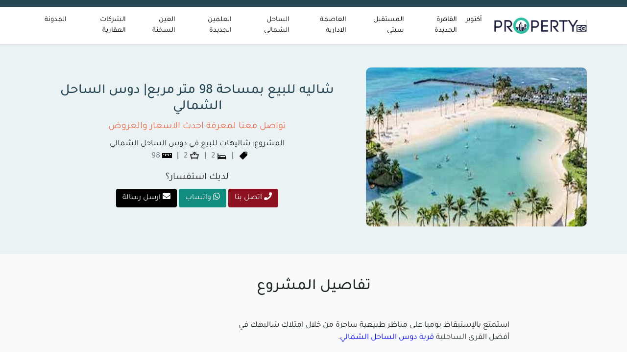

--- FILE ---
content_type: text/html; charset=UTF-8
request_url: https://www.property-eg.com/units/98-m2-chalet-in-dose-north-coast/
body_size: 14198
content:
<!DOCTYPE html>
<html class="no-js" dir="rtl" lang="ar" prefix="og: https://ogp.me/ns#">

	<head>
		<meta charset="UTF-8">
		<meta name="viewport" content="width=device-width, initial-scale=1.0" >
		<meta http-equiv="X-UA-Compatible" content="IE=edge">
		<link rel="profile" href="https://gmpg.org/xfn/11">
		    
			<style>img:is([sizes="auto" i], [sizes^="auto," i]) { contain-intrinsic-size: 3000px 1500px }</style>
	<link rel="alternate" hreflang="ar" href="https://www.property-eg.com/units/98-m2-chalet-in-dose-north-coast/" />
<link rel="alternate" hreflang="x-default" href="https://www.property-eg.com/units/98-m2-chalet-in-dose-north-coast/" />

<!-- تحسين مُحركات البحث بواسطة رانك ماث برو (Rank Math PRO)-  https://s.rankmath.com/home -->
<title>شاليه للبيع بمساحة 98 متر مربع| دوس الساحل الشمالي - Property Eg</title>
<meta name="description" content="استمتع بالإستيقاظ يوميا على مناظر طبيعية ساحرة من خلال امتلاك شاليهك في أفضل القرى الساحلية قرية دوس الساحل الشمالي."/>
<meta name="robots" content="follow, noindex"/>
<meta property="og:locale" content="ar_AR" />
<meta property="og:type" content="article" />
<meta property="og:title" content="شاليه للبيع بمساحة 98 متر مربع| دوس الساحل الشمالي - Property Eg" />
<meta property="og:description" content="استمتع بالإستيقاظ يوميا على مناظر طبيعية ساحرة من خلال امتلاك شاليهك في أفضل القرى الساحلية قرية دوس الساحل الشمالي." />
<meta property="og:url" content="https://www.property-eg.com/units/98-m2-chalet-in-dose-north-coast/" />
<meta property="og:site_name" content="بروبرتى ايجى للاستثمار العقاري" />
<meta property="og:updated_time" content="2023-05-31T13:19:28+03:00" />
<meta property="og:image" content="https://www.property-eg.com/wp-content/uploads/2023/05/قرية.jpg" />
<meta property="og:image:secure_url" content="https://www.property-eg.com/wp-content/uploads/2023/05/قرية.jpg" />
<meta property="og:image:width" content="750" />
<meta property="og:image:height" content="470" />
<meta property="og:image:alt" content="شاليه للبيع بمساحة 98 متر مربع| دوس الساحل الشمالي" />
<meta property="og:image:type" content="image/jpeg" />
<meta name="twitter:card" content="summary_large_image" />
<meta name="twitter:title" content="شاليه للبيع بمساحة 98 متر مربع| دوس الساحل الشمالي - Property Eg" />
<meta name="twitter:description" content="استمتع بالإستيقاظ يوميا على مناظر طبيعية ساحرة من خلال امتلاك شاليهك في أفضل القرى الساحلية قرية دوس الساحل الشمالي." />
<meta name="twitter:image" content="https://www.property-eg.com/wp-content/uploads/2023/05/قرية.jpg" />
<script type="application/ld+json" class="rank-math-schema-pro">{"@context":"https://schema.org","@graph":[{"@type":"BreadcrumbList","@id":"https://www.property-eg.com/units/98-m2-chalet-in-dose-north-coast/#breadcrumb","itemListElement":[{"@type":"ListItem","position":"1","item":{"@id":"https://www.property-eg.com/","name":"Home"}},{"@type":"ListItem","position":"2","item":{"@id":"https://www.property-eg.com/units/","name":"\u0627\u0644\u0648\u062d\u062f\u0627\u062a"}},{"@type":"ListItem","position":"3","item":{"@id":"https://www.property-eg.com/units/98-m2-chalet-in-dose-north-coast/","name":"\u0634\u0627\u0644\u064a\u0647 \u0644\u0644\u0628\u064a\u0639 \u0628\u0645\u0633\u0627\u062d\u0629 98 \u0645\u062a\u0631 \u0645\u0631\u0628\u0639| \u062f\u0648\u0633 \u0627\u0644\u0633\u0627\u062d\u0644 \u0627\u0644\u0634\u0645\u0627\u0644\u064a"}}]}]}</script>
<!-- /إضافة تحسين محركات البحث لووردبريس Rank Math -->

<link rel='dns-prefetch' href='//fonts.gstatic.com' />
<link rel='dns-prefetch' href='//code.jquery.com' />
<link rel='dns-prefetch' href='//www.googletagmanager.com' />
<link rel='dns-prefetch' href='//analytics.google.com' />
<link rel="alternate" type="application/rss+xml" title="Property Eg &laquo; الخلاصة" href="https://www.property-eg.com/feed/" />
<link rel="alternate" type="application/rss+xml" title="Property Eg &laquo; خلاصة التعليقات" href="https://www.property-eg.com/comments/feed/" />
<script>
window._wpemojiSettings = {"baseUrl":"https:\/\/s.w.org\/images\/core\/emoji\/15.0.3\/72x72\/","ext":".png","svgUrl":"https:\/\/s.w.org\/images\/core\/emoji\/15.0.3\/svg\/","svgExt":".svg","source":{"concatemoji":"https:\/\/www.property-eg.com\/wp-includes\/js\/wp-emoji-release.min.js?ver=25ceca7853d038a2bd2032e2268a63af"}};
/*! This file is auto-generated */
!function(i,n){var o,s,e;function c(e){try{var t={supportTests:e,timestamp:(new Date).valueOf()};sessionStorage.setItem(o,JSON.stringify(t))}catch(e){}}function p(e,t,n){e.clearRect(0,0,e.canvas.width,e.canvas.height),e.fillText(t,0,0);var t=new Uint32Array(e.getImageData(0,0,e.canvas.width,e.canvas.height).data),r=(e.clearRect(0,0,e.canvas.width,e.canvas.height),e.fillText(n,0,0),new Uint32Array(e.getImageData(0,0,e.canvas.width,e.canvas.height).data));return t.every(function(e,t){return e===r[t]})}function u(e,t,n){switch(t){case"flag":return n(e,"\ud83c\udff3\ufe0f\u200d\u26a7\ufe0f","\ud83c\udff3\ufe0f\u200b\u26a7\ufe0f")?!1:!n(e,"\ud83c\uddfa\ud83c\uddf3","\ud83c\uddfa\u200b\ud83c\uddf3")&&!n(e,"\ud83c\udff4\udb40\udc67\udb40\udc62\udb40\udc65\udb40\udc6e\udb40\udc67\udb40\udc7f","\ud83c\udff4\u200b\udb40\udc67\u200b\udb40\udc62\u200b\udb40\udc65\u200b\udb40\udc6e\u200b\udb40\udc67\u200b\udb40\udc7f");case"emoji":return!n(e,"\ud83d\udc26\u200d\u2b1b","\ud83d\udc26\u200b\u2b1b")}return!1}function f(e,t,n){var r="undefined"!=typeof WorkerGlobalScope&&self instanceof WorkerGlobalScope?new OffscreenCanvas(300,150):i.createElement("canvas"),a=r.getContext("2d",{willReadFrequently:!0}),o=(a.textBaseline="top",a.font="600 32px Arial",{});return e.forEach(function(e){o[e]=t(a,e,n)}),o}function t(e){var t=i.createElement("script");t.src=e,t.defer=!0,i.head.appendChild(t)}"undefined"!=typeof Promise&&(o="wpEmojiSettingsSupports",s=["flag","emoji"],n.supports={everything:!0,everythingExceptFlag:!0},e=new Promise(function(e){i.addEventListener("DOMContentLoaded",e,{once:!0})}),new Promise(function(t){var n=function(){try{var e=JSON.parse(sessionStorage.getItem(o));if("object"==typeof e&&"number"==typeof e.timestamp&&(new Date).valueOf()<e.timestamp+604800&&"object"==typeof e.supportTests)return e.supportTests}catch(e){}return null}();if(!n){if("undefined"!=typeof Worker&&"undefined"!=typeof OffscreenCanvas&&"undefined"!=typeof URL&&URL.createObjectURL&&"undefined"!=typeof Blob)try{var e="postMessage("+f.toString()+"("+[JSON.stringify(s),u.toString(),p.toString()].join(",")+"));",r=new Blob([e],{type:"text/javascript"}),a=new Worker(URL.createObjectURL(r),{name:"wpTestEmojiSupports"});return void(a.onmessage=function(e){c(n=e.data),a.terminate(),t(n)})}catch(e){}c(n=f(s,u,p))}t(n)}).then(function(e){for(var t in e)n.supports[t]=e[t],n.supports.everything=n.supports.everything&&n.supports[t],"flag"!==t&&(n.supports.everythingExceptFlag=n.supports.everythingExceptFlag&&n.supports[t]);n.supports.everythingExceptFlag=n.supports.everythingExceptFlag&&!n.supports.flag,n.DOMReady=!1,n.readyCallback=function(){n.DOMReady=!0}}).then(function(){return e}).then(function(){var e;n.supports.everything||(n.readyCallback(),(e=n.source||{}).concatemoji?t(e.concatemoji):e.wpemoji&&e.twemoji&&(t(e.twemoji),t(e.wpemoji)))}))}((window,document),window._wpemojiSettings);
</script>
<link rel='stylesheet' id='structured-content-frontend-css' href='https://www.property-eg.com/wp-content/plugins/structured-content/dist/blocks.style.build.css?ver=1.6.3' media='all' />
<style id='wp-emoji-styles-inline-css'>

	img.wp-smiley, img.emoji {
		display: inline !important;
		border: none !important;
		box-shadow: none !important;
		height: 1em !important;
		width: 1em !important;
		margin: 0 0.07em !important;
		vertical-align: -0.1em !important;
		background: none !important;
		padding: 0 !important;
	}
</style>
<style id='classic-theme-styles-inline-css'>
/*! This file is auto-generated */
.wp-block-button__link{color:#fff;background-color:#32373c;border-radius:9999px;box-shadow:none;text-decoration:none;padding:calc(.667em + 2px) calc(1.333em + 2px);font-size:1.125em}.wp-block-file__button{background:#32373c;color:#fff;text-decoration:none}
</style>
<style id='global-styles-inline-css'>
:root{--wp--preset--aspect-ratio--square: 1;--wp--preset--aspect-ratio--4-3: 4/3;--wp--preset--aspect-ratio--3-4: 3/4;--wp--preset--aspect-ratio--3-2: 3/2;--wp--preset--aspect-ratio--2-3: 2/3;--wp--preset--aspect-ratio--16-9: 16/9;--wp--preset--aspect-ratio--9-16: 9/16;--wp--preset--color--black: #000000;--wp--preset--color--cyan-bluish-gray: #abb8c3;--wp--preset--color--white: #ffffff;--wp--preset--color--pale-pink: #f78da7;--wp--preset--color--vivid-red: #cf2e2e;--wp--preset--color--luminous-vivid-orange: #ff6900;--wp--preset--color--luminous-vivid-amber: #fcb900;--wp--preset--color--light-green-cyan: #7bdcb5;--wp--preset--color--vivid-green-cyan: #00d084;--wp--preset--color--pale-cyan-blue: #8ed1fc;--wp--preset--color--vivid-cyan-blue: #0693e3;--wp--preset--color--vivid-purple: #9b51e0;--wp--preset--gradient--vivid-cyan-blue-to-vivid-purple: linear-gradient(135deg,rgba(6,147,227,1) 0%,rgb(155,81,224) 100%);--wp--preset--gradient--light-green-cyan-to-vivid-green-cyan: linear-gradient(135deg,rgb(122,220,180) 0%,rgb(0,208,130) 100%);--wp--preset--gradient--luminous-vivid-amber-to-luminous-vivid-orange: linear-gradient(135deg,rgba(252,185,0,1) 0%,rgba(255,105,0,1) 100%);--wp--preset--gradient--luminous-vivid-orange-to-vivid-red: linear-gradient(135deg,rgba(255,105,0,1) 0%,rgb(207,46,46) 100%);--wp--preset--gradient--very-light-gray-to-cyan-bluish-gray: linear-gradient(135deg,rgb(238,238,238) 0%,rgb(169,184,195) 100%);--wp--preset--gradient--cool-to-warm-spectrum: linear-gradient(135deg,rgb(74,234,220) 0%,rgb(151,120,209) 20%,rgb(207,42,186) 40%,rgb(238,44,130) 60%,rgb(251,105,98) 80%,rgb(254,248,76) 100%);--wp--preset--gradient--blush-light-purple: linear-gradient(135deg,rgb(255,206,236) 0%,rgb(152,150,240) 100%);--wp--preset--gradient--blush-bordeaux: linear-gradient(135deg,rgb(254,205,165) 0%,rgb(254,45,45) 50%,rgb(107,0,62) 100%);--wp--preset--gradient--luminous-dusk: linear-gradient(135deg,rgb(255,203,112) 0%,rgb(199,81,192) 50%,rgb(65,88,208) 100%);--wp--preset--gradient--pale-ocean: linear-gradient(135deg,rgb(255,245,203) 0%,rgb(182,227,212) 50%,rgb(51,167,181) 100%);--wp--preset--gradient--electric-grass: linear-gradient(135deg,rgb(202,248,128) 0%,rgb(113,206,126) 100%);--wp--preset--gradient--midnight: linear-gradient(135deg,rgb(2,3,129) 0%,rgb(40,116,252) 100%);--wp--preset--font-size--small: 13px;--wp--preset--font-size--medium: 20px;--wp--preset--font-size--large: 36px;--wp--preset--font-size--x-large: 42px;--wp--preset--spacing--20: 0.44rem;--wp--preset--spacing--30: 0.67rem;--wp--preset--spacing--40: 1rem;--wp--preset--spacing--50: 1.5rem;--wp--preset--spacing--60: 2.25rem;--wp--preset--spacing--70: 3.38rem;--wp--preset--spacing--80: 5.06rem;--wp--preset--shadow--natural: 6px 6px 9px rgba(0, 0, 0, 0.2);--wp--preset--shadow--deep: 12px 12px 50px rgba(0, 0, 0, 0.4);--wp--preset--shadow--sharp: 6px 6px 0px rgba(0, 0, 0, 0.2);--wp--preset--shadow--outlined: 6px 6px 0px -3px rgba(255, 255, 255, 1), 6px 6px rgba(0, 0, 0, 1);--wp--preset--shadow--crisp: 6px 6px 0px rgba(0, 0, 0, 1);}:where(.is-layout-flex){gap: 0.5em;}:where(.is-layout-grid){gap: 0.5em;}body .is-layout-flex{display: flex;}.is-layout-flex{flex-wrap: wrap;align-items: center;}.is-layout-flex > :is(*, div){margin: 0;}body .is-layout-grid{display: grid;}.is-layout-grid > :is(*, div){margin: 0;}:where(.wp-block-columns.is-layout-flex){gap: 2em;}:where(.wp-block-columns.is-layout-grid){gap: 2em;}:where(.wp-block-post-template.is-layout-flex){gap: 1.25em;}:where(.wp-block-post-template.is-layout-grid){gap: 1.25em;}.has-black-color{color: var(--wp--preset--color--black) !important;}.has-cyan-bluish-gray-color{color: var(--wp--preset--color--cyan-bluish-gray) !important;}.has-white-color{color: var(--wp--preset--color--white) !important;}.has-pale-pink-color{color: var(--wp--preset--color--pale-pink) !important;}.has-vivid-red-color{color: var(--wp--preset--color--vivid-red) !important;}.has-luminous-vivid-orange-color{color: var(--wp--preset--color--luminous-vivid-orange) !important;}.has-luminous-vivid-amber-color{color: var(--wp--preset--color--luminous-vivid-amber) !important;}.has-light-green-cyan-color{color: var(--wp--preset--color--light-green-cyan) !important;}.has-vivid-green-cyan-color{color: var(--wp--preset--color--vivid-green-cyan) !important;}.has-pale-cyan-blue-color{color: var(--wp--preset--color--pale-cyan-blue) !important;}.has-vivid-cyan-blue-color{color: var(--wp--preset--color--vivid-cyan-blue) !important;}.has-vivid-purple-color{color: var(--wp--preset--color--vivid-purple) !important;}.has-black-background-color{background-color: var(--wp--preset--color--black) !important;}.has-cyan-bluish-gray-background-color{background-color: var(--wp--preset--color--cyan-bluish-gray) !important;}.has-white-background-color{background-color: var(--wp--preset--color--white) !important;}.has-pale-pink-background-color{background-color: var(--wp--preset--color--pale-pink) !important;}.has-vivid-red-background-color{background-color: var(--wp--preset--color--vivid-red) !important;}.has-luminous-vivid-orange-background-color{background-color: var(--wp--preset--color--luminous-vivid-orange) !important;}.has-luminous-vivid-amber-background-color{background-color: var(--wp--preset--color--luminous-vivid-amber) !important;}.has-light-green-cyan-background-color{background-color: var(--wp--preset--color--light-green-cyan) !important;}.has-vivid-green-cyan-background-color{background-color: var(--wp--preset--color--vivid-green-cyan) !important;}.has-pale-cyan-blue-background-color{background-color: var(--wp--preset--color--pale-cyan-blue) !important;}.has-vivid-cyan-blue-background-color{background-color: var(--wp--preset--color--vivid-cyan-blue) !important;}.has-vivid-purple-background-color{background-color: var(--wp--preset--color--vivid-purple) !important;}.has-black-border-color{border-color: var(--wp--preset--color--black) !important;}.has-cyan-bluish-gray-border-color{border-color: var(--wp--preset--color--cyan-bluish-gray) !important;}.has-white-border-color{border-color: var(--wp--preset--color--white) !important;}.has-pale-pink-border-color{border-color: var(--wp--preset--color--pale-pink) !important;}.has-vivid-red-border-color{border-color: var(--wp--preset--color--vivid-red) !important;}.has-luminous-vivid-orange-border-color{border-color: var(--wp--preset--color--luminous-vivid-orange) !important;}.has-luminous-vivid-amber-border-color{border-color: var(--wp--preset--color--luminous-vivid-amber) !important;}.has-light-green-cyan-border-color{border-color: var(--wp--preset--color--light-green-cyan) !important;}.has-vivid-green-cyan-border-color{border-color: var(--wp--preset--color--vivid-green-cyan) !important;}.has-pale-cyan-blue-border-color{border-color: var(--wp--preset--color--pale-cyan-blue) !important;}.has-vivid-cyan-blue-border-color{border-color: var(--wp--preset--color--vivid-cyan-blue) !important;}.has-vivid-purple-border-color{border-color: var(--wp--preset--color--vivid-purple) !important;}.has-vivid-cyan-blue-to-vivid-purple-gradient-background{background: var(--wp--preset--gradient--vivid-cyan-blue-to-vivid-purple) !important;}.has-light-green-cyan-to-vivid-green-cyan-gradient-background{background: var(--wp--preset--gradient--light-green-cyan-to-vivid-green-cyan) !important;}.has-luminous-vivid-amber-to-luminous-vivid-orange-gradient-background{background: var(--wp--preset--gradient--luminous-vivid-amber-to-luminous-vivid-orange) !important;}.has-luminous-vivid-orange-to-vivid-red-gradient-background{background: var(--wp--preset--gradient--luminous-vivid-orange-to-vivid-red) !important;}.has-very-light-gray-to-cyan-bluish-gray-gradient-background{background: var(--wp--preset--gradient--very-light-gray-to-cyan-bluish-gray) !important;}.has-cool-to-warm-spectrum-gradient-background{background: var(--wp--preset--gradient--cool-to-warm-spectrum) !important;}.has-blush-light-purple-gradient-background{background: var(--wp--preset--gradient--blush-light-purple) !important;}.has-blush-bordeaux-gradient-background{background: var(--wp--preset--gradient--blush-bordeaux) !important;}.has-luminous-dusk-gradient-background{background: var(--wp--preset--gradient--luminous-dusk) !important;}.has-pale-ocean-gradient-background{background: var(--wp--preset--gradient--pale-ocean) !important;}.has-electric-grass-gradient-background{background: var(--wp--preset--gradient--electric-grass) !important;}.has-midnight-gradient-background{background: var(--wp--preset--gradient--midnight) !important;}.has-small-font-size{font-size: var(--wp--preset--font-size--small) !important;}.has-medium-font-size{font-size: var(--wp--preset--font-size--medium) !important;}.has-large-font-size{font-size: var(--wp--preset--font-size--large) !important;}.has-x-large-font-size{font-size: var(--wp--preset--font-size--x-large) !important;}
:where(.wp-block-post-template.is-layout-flex){gap: 1.25em;}:where(.wp-block-post-template.is-layout-grid){gap: 1.25em;}
:where(.wp-block-columns.is-layout-flex){gap: 2em;}:where(.wp-block-columns.is-layout-grid){gap: 2em;}
:root :where(.wp-block-pullquote){font-size: 1.5em;line-height: 1.6;}
</style>
<link rel='stylesheet' id='fontawesome-css' href='https://www.property-eg.com/wp-content/themes/property-eg/assets/css/all.css?ver=1.0' media='all' />
<link rel='stylesheet' id='slick-theme-css' href='https://www.property-eg.com/wp-content/themes/property-eg/assets/vendor/slick-1.8.1/slick/slick-theme.css?ver=1.0' media='all' />
<link rel='stylesheet' id='slick-css-css' href='https://www.property-eg.com/wp-content/themes/property-eg/assets/vendor/slick-1.8.1/slick/slick.css?ver=1.0' media='all' />
<link rel='stylesheet' id='bootstrap-css-css' href='https://www.property-eg.com/wp-content/themes/property-eg/assets/css/bootstrap.rtl.min.css?ver=1.0' media='all' />
<link rel='stylesheet' id='property-style-css' href='https://www.property-eg.com/wp-content/themes/property-eg/style.css?ver=1.0' media='all' />
<style id='rocket-lazyload-inline-css'>
.rll-youtube-player{position:relative;padding-bottom:56.23%;height:0;overflow:hidden;max-width:100%;}.rll-youtube-player:focus-within{outline: 2px solid currentColor;outline-offset: 5px;}.rll-youtube-player iframe{position:absolute;top:0;left:0;width:100%;height:100%;z-index:100;background:0 0}.rll-youtube-player img{bottom:0;display:block;left:0;margin:auto;max-width:100%;width:100%;position:absolute;right:0;top:0;border:none;height:auto;-webkit-transition:.4s all;-moz-transition:.4s all;transition:.4s all}.rll-youtube-player img:hover{-webkit-filter:brightness(75%)}.rll-youtube-player .play{height:100%;width:100%;left:0;top:0;position:absolute;background:url(https://www.property-eg.com/wp-content/plugins/wp-rocket/assets/img/youtube.png) no-repeat center;background-color: transparent !important;cursor:pointer;border:none;}.wp-embed-responsive .wp-has-aspect-ratio .rll-youtube-player{position:absolute;padding-bottom:0;width:100%;height:100%;top:0;bottom:0;left:0;right:0}
</style>
<script src="https://www.property-eg.com/wp-includes/js/jquery/jquery.min.js?ver=3.7.1" id="jquery-core-js"></script>
<script src="https://www.property-eg.com/wp-includes/js/jquery/jquery-migrate.min.js?ver=3.4.1" id="jquery-migrate-js"></script>
<link rel="https://api.w.org/" href="https://www.property-eg.com/wp-json/" /><link rel="alternate" title="JSON" type="application/json" href="https://www.property-eg.com/wp-json/wp/v2/units/50760" /><link rel="EditURI" type="application/rsd+xml" title="RSD" href="https://www.property-eg.com/xmlrpc.php?rsd" />
<link rel='shortlink' href='https://www.property-eg.com/?p=50760' />
<link rel="alternate" title="oEmbed (JSON)" type="application/json+oembed" href="https://www.property-eg.com/wp-json/oembed/1.0/embed?url=https%3A%2F%2Fwww.property-eg.com%2Funits%2F98-m2-chalet-in-dose-north-coast%2F" />
<link rel="alternate" title="oEmbed (XML)" type="text/xml+oembed" href="https://www.property-eg.com/wp-json/oembed/1.0/embed?url=https%3A%2F%2Fwww.property-eg.com%2Funits%2F98-m2-chalet-in-dose-north-coast%2F&#038;format=xml" />
<meta name="generator" content="WPML ver:4.6.4 stt:5;" />
<link rel="icon" href="https://www.property-eg.com/wp-content/uploads/2021/09/property-125-px.png" sizes="32x32" />
<link rel="icon" href="https://www.property-eg.com/wp-content/uploads/2021/09/property-125-px.png" sizes="192x192" />
<link rel="apple-touch-icon" href="https://www.property-eg.com/wp-content/uploads/2021/09/property-125-px.png" />
<meta name="msapplication-TileImage" content="https://www.property-eg.com/wp-content/uploads/2021/09/property-125-px.png" />
<noscript><style id="rocket-lazyload-nojs-css">.rll-youtube-player, [data-lazy-src]{display:none !important;}</style></noscript>		
	</head>
	
	<body class="rtl units-template-default single single-units postid-50760 wp-embed-responsive">

				

		<!-- START NAVBAR -->
        <nav class="navbar shadow-sm navbar-expand-lg navbar-light py-2">
            <div class="container">
				<a class="navbar-brand" href="https://www.property-eg.com/">
				  <img alt="property eg" title="property eg" src="data:image/svg+xml,%3Csvg%20xmlns='http://www.w3.org/2000/svg'%20viewBox='0%200%20189%2043'%3E%3C/svg%3E" width="189" height="43" data-lazy-src="https://www.property-eg.com/wp-content/themes/property-eg/images/logo.svg"><noscript><img alt="property eg" title="property eg" src="https://www.property-eg.com/wp-content/themes/property-eg/images/logo.svg" width="189" height="43"></noscript>
				</a>
              <button class="navbar-toggler" type="button" data-bs-toggle="collapse" data-bs-target="#navbarSupportedContent" aria-controls="navbarSupportedContent" aria-expanded="false" aria-label="Toggle navigation">
                <span class="navbar-toggler-icon"></span>
              </button>
				  <div id="navbarSupportedContent" class="collapse navbar-collapse"><ul id="menu-%d8%a7%d9%84%d9%82%d8%a7%d8%a6%d9%85%d8%a9-%d8%a7%d9%84%d8%b1%d8%a6%d9%8a%d8%b3%d9%8a%d8%a9" class="navbar-nav ms-auto mb-2 mb-lg-0"><li id="menu-item-31820" class="menu-item menu-item-type-taxonomy menu-item-object-category menu-item-31820 nav-item"><a href="https://www.property-eg.com/october/" class="nav-link">أكتوبر</a></li>
<li id="menu-item-31822" class="menu-item menu-item-type-taxonomy menu-item-object-category menu-item-31822 nav-item"><a href="https://www.property-eg.com/new-cairo/" class="nav-link">القاهرة الجديدة</a></li>
<li id="menu-item-31824" class="menu-item menu-item-type-taxonomy menu-item-object-category menu-item-31824 nav-item"><a href="https://www.property-eg.com/mostakbal-city/" class="nav-link">المستقبل سيتي</a></li>
<li id="menu-item-31821" class="menu-item menu-item-type-taxonomy menu-item-object-category menu-item-31821 nav-item"><a href="https://www.property-eg.com/new-capital/" class="nav-link">العاصمة الادارية</a></li>
<li id="menu-item-31825" class="menu-item menu-item-type-taxonomy menu-item-object-category menu-item-31825 nav-item"><a href="https://www.property-eg.com/north-coast/" class="nav-link">الساحل الشمالي</a></li>
<li id="menu-item-57656" class="menu-item menu-item-type-taxonomy menu-item-object-category menu-item-57656 nav-item"><a href="https://www.property-eg.com/new-alamein-city/" class="nav-link">العلمين الجديدة</a></li>
<li id="menu-item-45730" class="menu-item menu-item-type-taxonomy menu-item-object-category menu-item-45730 nav-item"><a href="https://www.property-eg.com/ain-sokhna/" class="nav-link">العين السخنة</a></li>
<li id="menu-item-57623" class="menu-item menu-item-type-post_type menu-item-object-page menu-item-57623 nav-item"><a href="https://www.property-eg.com/developer/" class="nav-link">الشركات العقارية</a></li>
<li id="menu-item-35117" class="menu-item menu-item-type-custom menu-item-object-custom menu-item-35117 nav-item"><a href="https://www.property-eg.com/blog/" class="nav-link">المدونة</a></li>
</ul></div>                
            </div>
          </nav>
<!-- START PROJECTS -->

<div class="unit-hero py-5">
	<div class="container">
			  <div class="row align-items-center">
				  <div class="col-lg-5 col-md-12 col-sm-12">
					  <div class="unit-featured mb-2">
							<img width="750" height="470" src="data:image/svg+xml,%3Csvg%20xmlns='http://www.w3.org/2000/svg'%20viewBox='0%200%20750%20470'%3E%3C/svg%3E" class="w-100" alt="شاليه للبيع بمساحة 98 متر مربع| دوس الساحل الشمالي" data-lazy-src="https://www.property-eg.com/wp-content/uploads/2023/05/قرية.jpg"><noscript><img width="750" height="470" src="https://www.property-eg.com/wp-content/uploads/2023/05/قرية.jpg" class="w-100" alt="شاليه للبيع بمساحة 98 متر مربع| دوس الساحل الشمالي"></noscript> 
						</div>
				  </div>
				  
				  <div class="detailsboxu col-lg-7 col-md-12 col-sm-12">
					  <div class="d-block text-center">
					      <h1 class="fs-3 second-color text-center">شاليه للبيع بمساحة 98 متر مربع| دوس الساحل الشمالي</h1>

						  <span class="fs-5 primary-color d-block my-2 text-orange">
						  تواصل معنا لمعرفة احدث الاسعار والعروض
						  </span>
						  
						  <p>المشروع: شاليهات للبيع في دوس الساحل الشمالي</p>


						  <div class="unit-features d-flex align-items-center flex-wrap mb-3 justify-content-center">
						  <span class="text-secondary"><strong><img src="data:image/svg+xml,%3Csvg%20xmlns='http://www.w3.org/2000/svg'%20viewBox='0%200%2020%2020'%3E%3C/svg%3E" alt="price" width="20px" height="20px" data-lazy-src="https://www.property-eg.com/wp-content/uploads/2023/02/icons8-price-tag-30.png"><noscript><img src="https://www.property-eg.com/wp-content/uploads/2023/02/icons8-price-tag-30.png" alt="price" width="20px" height="20px"></noscript></img></strong> </span> | <span class="text-secondary"><strong><img src="data:image/svg+xml,%3Csvg%20xmlns='http://www.w3.org/2000/svg'%20viewBox='0%200%2020%2020'%3E%3C/svg%3E" alt="bed Room" width="20px" height="20px" data-lazy-src="https://www.property-eg.com/wp-content/uploads/2023/02/icons8-empty-bed-60.png"><noscript><img src="https://www.property-eg.com/wp-content/uploads/2023/02/icons8-empty-bed-60.png" alt="bed Room" width="20px" height="20px"></noscript></img></strong> 2</span> | <span class="text-secondary"><strong><img src="data:image/svg+xml,%3Csvg%20xmlns='http://www.w3.org/2000/svg'%20viewBox='0%200%2020%2020'%3E%3C/svg%3E" alt="Bath Rooms" width="20px" height="20px" data-lazy-src="https://www.property-eg.com/wp-content/uploads/2023/02/icons8-bath-light-48.png"><noscript><img src="https://www.property-eg.com/wp-content/uploads/2023/02/icons8-bath-light-48.png" alt="Bath Rooms" width="20px" height="20px"></noscript></img></strong> 2</span> | <span class="text-secondary"><strong><img src="data:image/svg+xml,%3Csvg%20xmlns='http://www.w3.org/2000/svg'%20viewBox='0%200%2020%2020'%3E%3C/svg%3E" alt="Space" width="20px" height="20px" data-lazy-src="https://www.property-eg.com/wp-content/uploads/2023/02/icons8-ruler-24.png"><noscript><img src="https://www.property-eg.com/wp-content/uploads/2023/02/icons8-ruler-24.png" alt="Space" width="20px" height="20px"></noscript></img></strong> 98</span>
						  </div>
						  
						  
						  <div class="unit-contact d-flex flex-wrap flex-column">
							  <div class="fs-5 mb-2">لديك استفسار؟</div>
						  </div>
						  
						  <div class="project-btns">
							  <div class="mb-3 d-flex justify-content-center align-items-center social-btns">
								  <div>
									  <a href="tel:+201100105585" class="btn call-btn"><i class="fa fa-phone"></i> اتصل بنا</a>
									  <a href="https://api.whatsapp.com/send?phone=201100105585&text=لدي استفسار بخصوص شاليه للبيع بمساحة 98 متر مربع| دوس الساحل الشمالي" target="_blank" class="btn whats-btn"><i class="fab fa-whatsapp"></i> واتساب</a>
									  <a href="mailto:sales@property-eg.com" class="btn email-btn"><i class="fa fa-envelope"></i> ارسل رسالة</a>
								  </div>
                    </div>
                </div>
						  
					  </div>
				  </div>
			  </div>
	</div>
</div>	
	
	

    <div class="projects-page single-units pt-3">
      <div class="container">
		  
        <div class="row justify-content-center">
          <div class="col-lg-9 col-md-12 col-sm-12">
            <div>
              
              <div class="position-relative ">
                
              </div>

			  <style>
				.unit-data a {
					color:blue;
				}
			</style>
              <div class="details p-3 mt-3">
				  <h2 class="mb-5 text-center">
				تفاصيل المشروع
				  </h2>
				  
                <div class="unit-data">
                  <p>استمتع بالإستيقاظ يوميا على مناظر طبيعية ساحرة من خلال امتلاك شاليهك في أفضل القرى الساحلية<a href="https://www.property-eg.com/north-coast/dose-north-coast/"> قرية دوس الساحل الشمالي</a>.</p>
<p><strong>تعرف على تفاصيل الشاليه</strong></p>
<p>شاليه للبيع بمساحة 98 متر مربع.</p>
<p>يضم الشاليه غرفتين.</p>
<p>كما يضم 2 حمام.</p>
<p><strong>تعرف على الشركة المطورة للشاليه</strong></p>
<p>تعد قرية دوس الساحل المشالي من المشاريع الساحلية التابعة ل<a href="https://www.property-eg.com/developer/akam-developments/">شركة اكام للتطوير العقاري</a>، كما أن لهذه الشركة تاريخ عريق يتعدى 30 عام وخلال هذه المدة الطويلة تمكنت شركة اكام العقارية من طرح مشاريع سكنية وساحلية متميزة نالت إعجاب العديد من العملاء والمستثمرين.</p>
                </div>
                
                

                
              </div>
              
            </div>
          </div>
        </div>
      </div>
    </div>

<div class="features-section py-5">
	<div class="container">
        <div class="row justify-content-center">
			<div class="col-lg-9 col-md-12 col-sm-12 text-center">
				<h2 class="mb-5">
				المميزات
				</h2>
				<div style="width: 95%;" class="features-list">
					<ul>
<li>غير مفروش</li>
<li>حارس أمن</li>
<li>خدمة بواب</li>
<li>شرفة</li>
<li>صالة رياضة مشتركة</li>
<li>غرفة للملابس</li>
<li>مسبح مشترك</li>
<li>مسموح لتربية حيوانات</li>
<li>مطل على بحيرات</li>
<li>مطل على معلم رئيسي</li>
<li>منطقة لعب الاطفال</li>
<li>موقف مغطى</li>
<li>نادي صحي مشترك</li>
</ul>
				</div>
			</div>
		  </div>
	</div>
</div>


<div class="related-section py-5">
	<div class="container">
        <div class="row justify-content-center">
			<div class="col-lg-9 col-md-12 col-sm-12 text-center">
				<h2 class="mb-5">
				وحدات من نفس المشروع
				</h2>
				
				<div class="project">
                            
							       
							<div>
                                <div class="shadow-sm pb-4 m-3 home-projects">
                                    <div class="archive-project-thumb">
										<span class="project-location"><i class="fa fa-map-marker-alt"></i>
											<a href="https://www.property-eg.com/units-type/chalets/">شاليهات</a>											</span>
                                       <a href="https://www.property-eg.com/units/100-m2-chalet-in-dose-north-coast/"> <img width="750" height="470" src="data:image/svg+xml,%3Csvg%20xmlns='http://www.w3.org/2000/svg'%20viewBox='0%200%20750%20470'%3E%3C/svg%3E" class="w-100 pthumb" data-lazy-src="https://www.property-eg.com/wp-content/uploads/2023/05/الشمالي-جةس-1.jpg"><noscript><img width="750" height="470" src="https://www.property-eg.com/wp-content/uploads/2023/05/الشمالي-جةس-1.jpg" class="w-100 pthumb"></noscript></a>
                                    </div>
                                    <div>
										<a href="https://www.property-eg.com/units/100-m2-chalet-in-dose-north-coast/">
                                        <div class="content pt-3">
                                            <h3 class="ps-3 font-18"><a href="https://www.property-eg.com/units/100-m2-chalet-in-dose-north-coast/">شاليه للبيع بمساحة 100 متر مربع| دوس الساحل الشمالي</a></h3>
											
											                                            
                                        </div>
										</a>
                                    </div>
                                </div>
                            </div>
    
							       
							<div>
                                <div class="shadow-sm pb-4 m-3 home-projects">
                                    <div class="archive-project-thumb">
										<span class="project-location"><i class="fa fa-map-marker-alt"></i>
											<a href="https://www.property-eg.com/units-type/chalets/">شاليهات</a>											</span>
                                       <a href="https://www.property-eg.com/units/68-m2-chalet-in-dose-north-coast/"> <img width="750" height="470" src="data:image/svg+xml,%3Csvg%20xmlns='http://www.w3.org/2000/svg'%20viewBox='0%200%20750%20470'%3E%3C/svg%3E" class="w-100 pthumb" data-lazy-src="https://www.property-eg.com/wp-content/uploads/2023/05/قرية-السا.jpg"><noscript><img width="750" height="470" src="https://www.property-eg.com/wp-content/uploads/2023/05/قرية-السا.jpg" class="w-100 pthumb"></noscript></a>
                                    </div>
                                    <div>
										<a href="https://www.property-eg.com/units/68-m2-chalet-in-dose-north-coast/">
                                        <div class="content pt-3">
                                            <h3 class="ps-3 font-18"><a href="https://www.property-eg.com/units/68-m2-chalet-in-dose-north-coast/">شاليه للبيع بمساحة 68 متر مربع| دوس الساحل الشمالي</a></h3>
											
											                                            
                                        </div>
										</a>
                                    </div>
                                </div>
                            </div>
    
							       
							<div>
                                <div class="shadow-sm pb-4 m-3 home-projects">
                                    <div class="archive-project-thumb">
										<span class="project-location"><i class="fa fa-map-marker-alt"></i>
											<a href="https://www.property-eg.com/units-type/chalets/">شاليهات</a>											</span>
                                       <a href="https://www.property-eg.com/units/136-m2-chalet-in-dose-north-coast/"> <img width="750" height="470" src="data:image/svg+xml,%3Csvg%20xmlns='http://www.w3.org/2000/svg'%20viewBox='0%200%20750%20470'%3E%3C/svg%3E" class="w-100 pthumb" data-lazy-src="https://www.property-eg.com/wp-content/uploads/2023/05/سودد-2.jpg"><noscript><img width="750" height="470" src="https://www.property-eg.com/wp-content/uploads/2023/05/سودد-2.jpg" class="w-100 pthumb"></noscript></a>
                                    </div>
                                    <div>
										<a href="https://www.property-eg.com/units/136-m2-chalet-in-dose-north-coast/">
                                        <div class="content pt-3">
                                            <h3 class="ps-3 font-18"><a href="https://www.property-eg.com/units/136-m2-chalet-in-dose-north-coast/">شاليه للبيع بمساحة 136 متر مربع| دوس الساحل الشمالي</a></h3>
											
											                                            
                                        </div>
										</a>
                                    </div>
                                </div>
                            </div>
    
													
                        </div>
				
			</div>
		  </div>
	</div>
</div>



   
<a href="#" id="back-top" class="hide-me"><i class="fa fa-arrow-up"></i></a>


<div id="floating-icons" class="hide-me">
    <a target="_blank" href="https://api.whatsapp.com/send?phone=201100105585&text=لدي استفسار بخصوص شاليه للبيع بمساحة 98 متر مربع| دوس الساحل الشمالي" aria-label="whatsapp" class="whats-btn">
    <i class="fab fa-whatsapp"></i> <span>واتساب</span>
  </a>
      <a href="tel:+201100105585" aria-label="call" class="call-btn">
    <i class="fa fa-phone"></i> <span>اتصل بنا</span>
  </a>
    <a href="#" aria-label="contact-us" class="email-btn contactnow" id="contactpop">
    <i class="fa fa-envelope"></i> <span>ارسال رسالة</span>
  </a>
</div>

<div class="contactbox">
  <div class="contactboxhead"><span class="contactboxclose">×</span></div>
  <div class="contactboxbody">
    <div class="headline-p">للحجز أو الاستفسار</div>
    <div class="content-box contact-form">
      
<div class="wpcf7 no-js" id="wpcf7-f30776-o1" lang="ar" dir="rtl" data-wpcf7-id="30776">
<div class="screen-reader-response"><p role="status" aria-live="polite" aria-atomic="true"></p> <ul></ul></div>
<form action="/units/98-m2-chalet-in-dose-north-coast/#wpcf7-f30776-o1" method="post" class="wpcf7-form init" aria-label="نموذج الاتصال" novalidate="novalidate" data-status="init">
<div style="display: none;">
<input type="hidden" name="_wpcf7" value="30776" />
<input type="hidden" name="_wpcf7_version" value="6.0.3" />
<input type="hidden" name="_wpcf7_locale" value="ar" />
<input type="hidden" name="_wpcf7_unit_tag" value="wpcf7-f30776-o1" />
<input type="hidden" name="_wpcf7_container_post" value="0" />
<input type="hidden" name="_wpcf7_posted_data_hash" value="" />
<input type="hidden" name="_wpcf7dtx_version" value="5.0.2" />
</div>
<div class="my-md-3 px-3"">
<span class="wpcf7-form-control-wrap unique-name" data-name="unique-name"><input type="hidden" name="unique-name" class="wpcf7-form-control wpcf7-hidden wpcf7dtx wpcf7dtx-hidden" aria-invalid="false" value="شاليه للبيع بمساحة 98 متر مربع| دوس الساحل الشمالي"></span>
<span class="wpcf7-form-control-wrap page-url" data-name="page-url"><input type="hidden" name="page-url" class="wpcf7-form-control wpcf7-hidden wpcf7dtx wpcf7dtx-hidden" aria-invalid="false" value="https://www.property-eg.com/units/98-m2-chalet-in-dose-north-coast/"></span>
	<p><span id="wpcf7-697284e18e21f-wrapper" class="wpcf7-form-control-wrap honeypot-field-wrap" style="display:none !important; visibility:hidden !important;"><label for="wpcf7-697284e18e21f-field" class="hp-message">Please leave this field empty.</label><input id="wpcf7-697284e18e21f-field"  class="wpcf7-form-control wpcf7-text" type="text" name="honeypot-field" value="" size="40" tabindex="-1" autocomplete="new-password" /></span><br />
	<input class="wpcf7-form-control wpcf7-hidden" value="" type="hidden" name="form-start-time" />
	</p>
	<div class="mb-1">
		<p><span class="wpcf7-form-control-wrap" data-name="your-name"><input size="40" maxlength="400" class="wpcf7-form-control wpcf7-text wpcf7-validates-as-required form-control border-start" aria-required="true" aria-invalid="false" placeholder="ادخل اسمك بالكامل" value="" type="text" name="your-name" /></span>
		</p>
	</div>
	<div class="mb-1">
		<p><span class="wpcf7-form-control-wrap" data-name="your-phone"><input size="40" maxlength="400" class="wpcf7-form-control wpcf7-tel wpcf7-validates-as-required wpcf7-text wpcf7-validates-as-tel form-control border-start" aria-required="true" aria-invalid="false" placeholder="ادخل رقم الهاتف" value="" type="tel" name="your-phone" /></span>
		</p>
	</div>
	<div class="mb-1">
		<p><span class="wpcf7-form-control-wrap" data-name="your-email"><input size="40" maxlength="400" class="wpcf7-form-control wpcf7-email wpcf7-text wpcf7-validates-as-email form-control border-start" aria-invalid="false" placeholder="ادخل ايميلك" value="" type="email" name="your-email" /></span>
		</p>
	</div>
	<div class="mb-1">
		<p><span class="wpcf7-form-control-wrap" data-name="your-message"><textarea cols="40" rows="3" maxlength="2000" class="wpcf7-form-control wpcf7-textarea form-control border-start" aria-invalid="false" placeholder="كيف يمكن أن نساعدك" name="your-message"></textarea></span>
		</p>
	</div>
	<p><input class="wpcf7-form-control wpcf7-submit has-spinner btn btn-solid-main px-4 fs-5" type="submit" value="إرسال" />
	</p>
</div><div class="wpcf7-response-output" aria-hidden="true"></div>
</form>
</div>
    </div>
  </div>
</div>

		<!-- START FOOTER -->
        <div class="footer pt-5">
            <div class="container">
                <div class="row row-cols-1 row-cols-lg-4 row-cols-md-2">
                    <div class="col">
                        <div class="widget_text widget mb-4"><span class="mb-3 footer-widget-heading fw-bolder">من نحن</span><div class="textwidget custom-html-widget"><img width="189" height="34" src="data:image/svg+xml,%3Csvg%20xmlns='http://www.w3.org/2000/svg'%20viewBox='0%200%20189%2034'%3E%3C/svg%3E" class="logo" alt="logo" data-lazy-src="https://www.property-eg.com/wp-content/themes/property-eg/images/logo.svg"><noscript><img width="189" height="34" src="https://www.property-eg.com/wp-content/themes/property-eg/images/logo.svg" class="logo" alt="logo"></noscript>
                            <p class="my-3 description">بروبرتي ايجي واحدة من أبرز شركات التسويق العقاري في مصر. نسعى لتقديم تجربة استثنائية لك من خلال التكامل التام بين أقسامنا وتوفير الدعم الشامل. نسعى لنكون شريكك الموثوق في تحقيق أهدافك العقارية.

</p>
                            <div>
                                <p><a href="tel:+201100105585" class="fs-6"><i class="fa fa-phone"></i> 01100105585 </a></p>
													
									
<p><a href="https://www.property-eg.com/about/">عن بروبرتي إيجي</a></p>

<p><a href="https://www.property-eg.com/contact/">تواصل معنا</a></p>
															
                            </div></div></div>                    </div>
                    <div class="col">
                        <div class="widget_text widget mb-4"><span class="mb-3 footer-widget-heading fw-bolder">خريطة الموقع</span><div class="textwidget custom-html-widget"><a href="https://www.property-eg.com/خريطة-الموقع/" target="_blank">خريطة الموقع</a>
</div></div>                    </div>
                    <div class="col">
                                            </div>
                    <div class="col">
                        					</div>
				</div>
			</div>
            <div class="footer-icons-copy">
                <div class="d-md-flex d-block justify-content-between py-3 container">
                    <div class="footer-icons">
						<a href=""><i class="fab fa-facebook-f"></i></a>
						<a href=""><i class="fab fa-twitter"></i></a>
						<a href=""><i class="fab fa-instagram"></i></a>
						<a href=""><i class="fab fa-youtube"></i></a>
                    </div>
                    <div> <p>© 2023 . جميع الحقوق محفوظة. بروبرتي إيجي </p></div>
            </div>
            </div>
        </div>



		<script>window.wpsc_print_css_uri = 'https://www.property-eg.com/wp-content/plugins/structured-content/dist/print.css';</script><link rel='stylesheet' id='contact-form-7-css' href='https://www.property-eg.com/wp-content/plugins/contact-form-7/includes/css/styles.css?ver=6.0.3' media='all' />
<link rel='stylesheet' id='contact-form-7-rtl-css' href='https://www.property-eg.com/wp-content/plugins/contact-form-7/includes/css/styles-rtl.css?ver=6.0.3' media='all' />
<script src="https://www.property-eg.com/wp-content/plugins/structured-content/dist/app.build.js?ver=1.6.3" id="structured-content-frontend-js"></script>
<script id="rocket-browser-checker-js-after">
"use strict";var _createClass=function(){function defineProperties(target,props){for(var i=0;i<props.length;i++){var descriptor=props[i];descriptor.enumerable=descriptor.enumerable||!1,descriptor.configurable=!0,"value"in descriptor&&(descriptor.writable=!0),Object.defineProperty(target,descriptor.key,descriptor)}}return function(Constructor,protoProps,staticProps){return protoProps&&defineProperties(Constructor.prototype,protoProps),staticProps&&defineProperties(Constructor,staticProps),Constructor}}();function _classCallCheck(instance,Constructor){if(!(instance instanceof Constructor))throw new TypeError("Cannot call a class as a function")}var RocketBrowserCompatibilityChecker=function(){function RocketBrowserCompatibilityChecker(options){_classCallCheck(this,RocketBrowserCompatibilityChecker),this.passiveSupported=!1,this._checkPassiveOption(this),this.options=!!this.passiveSupported&&options}return _createClass(RocketBrowserCompatibilityChecker,[{key:"_checkPassiveOption",value:function(self){try{var options={get passive(){return!(self.passiveSupported=!0)}};window.addEventListener("test",null,options),window.removeEventListener("test",null,options)}catch(err){self.passiveSupported=!1}}},{key:"initRequestIdleCallback",value:function(){!1 in window&&(window.requestIdleCallback=function(cb){var start=Date.now();return setTimeout(function(){cb({didTimeout:!1,timeRemaining:function(){return Math.max(0,50-(Date.now()-start))}})},1)}),!1 in window&&(window.cancelIdleCallback=function(id){return clearTimeout(id)})}},{key:"isDataSaverModeOn",value:function(){return"connection"in navigator&&!0===navigator.connection.saveData}},{key:"supportsLinkPrefetch",value:function(){var elem=document.createElement("link");return elem.relList&&elem.relList.supports&&elem.relList.supports("prefetch")&&window.IntersectionObserver&&"isIntersecting"in IntersectionObserverEntry.prototype}},{key:"isSlowConnection",value:function(){return"connection"in navigator&&"effectiveType"in navigator.connection&&("2g"===navigator.connection.effectiveType||"slow-2g"===navigator.connection.effectiveType)}}]),RocketBrowserCompatibilityChecker}();
</script>
<script id="rocket-preload-links-js-extra">
var RocketPreloadLinksConfig = {"excludeUris":"\/(?:.+\/)?feed(?:\/(?:.+\/?)?)?$|\/(?:.+\/)?embed\/|\/(index.php\/)?(.*)wp-json(\/.*|$)|\/refer\/|\/go\/|\/recommend\/|\/recommends\/","usesTrailingSlash":"1","imageExt":"jpg|jpeg|gif|png|tiff|bmp|webp|avif|pdf|doc|docx|xls|xlsx|php","fileExt":"jpg|jpeg|gif|png|tiff|bmp|webp|avif|pdf|doc|docx|xls|xlsx|php|html|htm","siteUrl":"https:\/\/www.property-eg.com","onHoverDelay":"100","rateThrottle":"3"};
</script>
<script id="rocket-preload-links-js-after">
(function() {
"use strict";var r="function"==typeof Symbol&&"symbol"==typeof Symbol.iterator?function(e){return typeof e}:function(e){return e&&"function"==typeof Symbol&&e.constructor===Symbol&&e!==Symbol.prototype?"symbol":typeof e},e=function(){function i(e,t){for(var n=0;n<t.length;n++){var i=t[n];i.enumerable=i.enumerable||!1,i.configurable=!0,"value"in i&&(i.writable=!0),Object.defineProperty(e,i.key,i)}}return function(e,t,n){return t&&i(e.prototype,t),n&&i(e,n),e}}();function i(e,t){if(!(e instanceof t))throw new TypeError("Cannot call a class as a function")}var t=function(){function n(e,t){i(this,n),this.browser=e,this.config=t,this.options=this.browser.options,this.prefetched=new Set,this.eventTime=null,this.threshold=1111,this.numOnHover=0}return e(n,[{key:"init",value:function(){!this.browser.supportsLinkPrefetch()||this.browser.isDataSaverModeOn()||this.browser.isSlowConnection()||(this.regex={excludeUris:RegExp(this.config.excludeUris,"i"),images:RegExp(".("+this.config.imageExt+")$","i"),fileExt:RegExp(".("+this.config.fileExt+")$","i")},this._initListeners(this))}},{key:"_initListeners",value:function(e){-1<this.config.onHoverDelay&&document.addEventListener("mouseover",e.listener.bind(e),e.listenerOptions),document.addEventListener("mousedown",e.listener.bind(e),e.listenerOptions),document.addEventListener("touchstart",e.listener.bind(e),e.listenerOptions)}},{key:"listener",value:function(e){var t=e.target.closest("a"),n=this._prepareUrl(t);if(null!==n)switch(e.type){case"mousedown":case"touchstart":this._addPrefetchLink(n);break;case"mouseover":this._earlyPrefetch(t,n,"mouseout")}}},{key:"_earlyPrefetch",value:function(t,e,n){var i=this,r=setTimeout(function(){if(r=null,0===i.numOnHover)setTimeout(function(){return i.numOnHover=0},1e3);else if(i.numOnHover>i.config.rateThrottle)return;i.numOnHover++,i._addPrefetchLink(e)},this.config.onHoverDelay);t.addEventListener(n,function e(){t.removeEventListener(n,e,{passive:!0}),null!==r&&(clearTimeout(r),r=null)},{passive:!0})}},{key:"_addPrefetchLink",value:function(i){return this.prefetched.add(i.href),new Promise(function(e,t){var n=document.createElement("link");n.rel="prefetch",n.href=i.href,n.onload=e,n.onerror=t,document.head.appendChild(n)}).catch(function(){})}},{key:"_prepareUrl",value:function(e){if(null===e||"object"!==(void 0===e?"undefined":r(e))||!1 in e||-1===["http:","https:"].indexOf(e.protocol))return null;var t=e.href.substring(0,this.config.siteUrl.length),n=this._getPathname(e.href,t),i={original:e.href,protocol:e.protocol,origin:t,pathname:n,href:t+n};return this._isLinkOk(i)?i:null}},{key:"_getPathname",value:function(e,t){var n=t?e.substring(this.config.siteUrl.length):e;return n.startsWith("/")||(n="/"+n),this._shouldAddTrailingSlash(n)?n+"/":n}},{key:"_shouldAddTrailingSlash",value:function(e){return this.config.usesTrailingSlash&&!e.endsWith("/")&&!this.regex.fileExt.test(e)}},{key:"_isLinkOk",value:function(e){return null!==e&&"object"===(void 0===e?"undefined":r(e))&&(!this.prefetched.has(e.href)&&e.origin===this.config.siteUrl&&-1===e.href.indexOf("?")&&-1===e.href.indexOf("#")&&!this.regex.excludeUris.test(e.href)&&!this.regex.images.test(e.href))}}],[{key:"run",value:function(){"undefined"!=typeof RocketPreloadLinksConfig&&new n(new RocketBrowserCompatibilityChecker({capture:!0,passive:!0}),RocketPreloadLinksConfig).init()}}]),n}();t.run();
}());
</script>
<script src="https://www.property-eg.com/wp-content/themes/property-eg/assets/js/bootstrap.js?ver=1.0" id="bootstrap-js-js"></script>
<script src="https://www.property-eg.com/wp-content/themes/property-eg/assets/vendor/slick-1.8.1/slick/slick.js?ver=1.0" id="slick-js-js"></script>
<script src="https://www.property-eg.com/wp-content/themes/property-eg/assets/js/main.js?ver=1.0" id="main-js-js"></script>
<script src="https://www.property-eg.com/wp-includes/js/dist/hooks.min.js?ver=4d63a3d491d11ffd8ac6" id="wp-hooks-js"></script>
<script src="https://www.property-eg.com/wp-includes/js/dist/i18n.min.js?ver=5e580eb46a90c2b997e6" id="wp-i18n-js"></script>
<script id="wp-i18n-js-after">
wp.i18n.setLocaleData( { 'text direction\u0004ltr': [ 'rtl' ] } );
</script>
<script src="https://www.property-eg.com/wp-content/plugins/contact-form-7/includes/swv/js/index.js?ver=6.0.3" id="swv-js"></script>
<script id="contact-form-7-js-before">
var wpcf7 = {
    "api": {
        "root": "https:\/\/www.property-eg.com\/wp-json\/",
        "namespace": "contact-form-7\/v1"
    },
    "cached": 1
};
</script>
<script src="https://www.property-eg.com/wp-content/plugins/contact-form-7/includes/js/index.js?ver=6.0.3" id="contact-form-7-js"></script>
	<script>
	/(trident|msie)/i.test(navigator.userAgent)&&document.getElementById&&window.addEventListener&&window.addEventListener("hashchange",function(){var t,e=location.hash.substring(1);/^[A-z0-9_-]+$/.test(e)&&(t=document.getElementById(e))&&(/^(?:a|select|input|button|textarea)$/i.test(t.tagName)||(t.tabIndex=-1),t.focus())},!1);
	</script>
			<script id="duplicate-killer-wpcf7-form" type="text/javascript">
			(function($){
			if($('input').hasClass('wpcf7-submit')){
				if(!getCookie('dk_form_cookie')){
					var date = new Date();
					date.setDate(date.getDate()+365);
					var dk_cf7_form_cookie_days = date.toUTCString();
					document.cookie = "dk_form_cookie=0c56baff65c2b261ceb700915f3e3d82; expires="+dk_cf7_form_cookie_days+"; path=/";
				}
			}
			})(jQuery);
			function getCookie(ck_name) {
				var cookieArr = document.cookie.split(";");
				for(var i = 0; i < cookieArr.length; i++) {
					var cookiePair = cookieArr[i].split("=");
					if(ck_name == cookiePair[0].trim()) {
						return decodeURIComponent(cookiePair[1]);
					}
				}
				return null;
			}
		</script>
<script>window.lazyLoadOptions=[{elements_selector:"img[data-lazy-src],.rocket-lazyload,iframe[data-lazy-src]",data_src:"lazy-src",data_srcset:"lazy-srcset",data_sizes:"lazy-sizes",class_loading:"lazyloading",class_loaded:"lazyloaded",threshold:300,callback_loaded:function(element){if(element.tagName==="IFRAME"&&element.dataset.rocketLazyload=="fitvidscompatible"){if(element.classList.contains("lazyloaded")){if(typeof window.jQuery!="undefined"){if(jQuery.fn.fitVids){jQuery(element).parent().fitVids()}}}}}},{elements_selector:".rocket-lazyload",data_src:"lazy-src",data_srcset:"lazy-srcset",data_sizes:"lazy-sizes",class_loading:"lazyloading",class_loaded:"lazyloaded",threshold:300,}];window.addEventListener('LazyLoad::Initialized',function(e){var lazyLoadInstance=e.detail.instance;if(window.MutationObserver){var observer=new MutationObserver(function(mutations){var image_count=0;var iframe_count=0;var rocketlazy_count=0;mutations.forEach(function(mutation){for(var i=0;i<mutation.addedNodes.length;i++){if(typeof mutation.addedNodes[i].getElementsByTagName!=='function'){continue}
if(typeof mutation.addedNodes[i].getElementsByClassName!=='function'){continue}
images=mutation.addedNodes[i].getElementsByTagName('img');is_image=mutation.addedNodes[i].tagName=="IMG";iframes=mutation.addedNodes[i].getElementsByTagName('iframe');is_iframe=mutation.addedNodes[i].tagName=="IFRAME";rocket_lazy=mutation.addedNodes[i].getElementsByClassName('rocket-lazyload');image_count+=images.length;iframe_count+=iframes.length;rocketlazy_count+=rocket_lazy.length;if(is_image){image_count+=1}
if(is_iframe){iframe_count+=1}}});if(image_count>0||iframe_count>0||rocketlazy_count>0){lazyLoadInstance.update()}});var b=document.getElementsByTagName("body")[0];var config={childList:!0,subtree:!0};observer.observe(b,config)}},!1)</script><script data-no-minify="1" async src="https://www.property-eg.com/wp-content/plugins/wp-rocket/assets/js/lazyload/17.8.3/lazyload.min.js"></script><script>function lazyLoadThumb(e,alt){var t='<img data-lazy-src="https://i.ytimg.com/vi/ID/hqdefault.jpg" alt="" width="480" height="360"><noscript><img src="https://i.ytimg.com/vi/ID/hqdefault.jpg" alt="" width="480" height="360"></noscript>',a='<button class="play" aria-label="play Youtube video"></button>';t=t.replace('alt=""','alt="'+alt+'"');return t.replace("ID",e)+a}function lazyLoadYoutubeIframe(){var e=document.createElement("iframe"),t="ID?autoplay=1";t+=0===this.parentNode.dataset.query.length?'':'&'+this.parentNode.dataset.query;e.setAttribute("src",t.replace("ID",this.parentNode.dataset.src)),e.setAttribute("frameborder","0"),e.setAttribute("allowfullscreen","1"),e.setAttribute("allow", "accelerometer; autoplay; encrypted-media; gyroscope; picture-in-picture"),this.parentNode.parentNode.replaceChild(e,this.parentNode)}document.addEventListener("DOMContentLoaded",function(){var e,t,p,a=document.getElementsByClassName("rll-youtube-player");for(t=0;t<a.length;t++)e=document.createElement("div"),e.setAttribute("data-id",a[t].dataset.id),e.setAttribute("data-query", a[t].dataset.query),e.setAttribute("data-src", a[t].dataset.src),e.innerHTML=lazyLoadThumb(a[t].dataset.id,a[t].dataset.alt),a[t].appendChild(e),p=e.querySelector('.play'),p.onclick=lazyLoadYoutubeIframe});</script>
	</body>
<!-- Google Tag Manager -->
<script>(function(w,d,s,l,i){w[l]=w[l]||[];w[l].push({'gtm.start':
new Date().getTime(),event:'gtm.js'});var f=d.getElementsByTagName(s)[0],
j=d.createElement(s),dl=l!='dataLayer'?'&l='+l:'';j.async=true;j.src=
'https://www.googletagmanager.com/gtm.js?id='+i+dl;f.parentNode.insertBefore(j,f);
})(window,document,'script','dataLayer','GTM-WPZGV32');</script>
<!-- End Google Tag Manager -->
</html>
<!-- This website is like a Rocket, isn't it? Performance optimized by WP Rocket. Learn more: https://wp-rocket.me - Debug: cached@1769112801 -->

--- FILE ---
content_type: text/css; charset=utf-8
request_url: https://www.property-eg.com/wp-content/themes/property-eg/style.css?ver=1.0
body_size: 6611
content:
/*
Theme Name: New Property Egy
Description: Custom made by Dr.Mohsen for Property Egy House!
Version: 1.0
Author: Dr.Mohsen Abdelhameed
Author URI: https://www.facebook.com/mohsen.abdelhameed
Theme URI: https://www.facebook.com/mohsen.abdelhameed

*/

/*fonts
====================*/
@font-face {
  font-family: "Tajawal";
  src: url("assets/fonts/IBM.woff2");
  font-weight: normal;
  font-display: swap;
}
@font-face {
  font-family: "Din-Regular";
  src: url("assets/fonts/IBM-R.woff2");
  font-weight: normal;
  font-display: swap;
}

		/* Cached: March 5, 2023 at 8:53am */
/* arabic */
@font-face {
  font-family: 'Tajawal';
  font-style: normal;
  font-weight: 200;
  font-display: swap;
  src: url(https://fonts.gstatic.com/s/tajawal/v9/Iurf6YBj_oCad4k1l_6gHrRpiYlJ.woff2) format('woff2');
  unicode-range: U+0600-06FF, U+200C-200E, U+2010-2011, U+204F, U+2E41, U+FB50-FDFF, U+FE80-FEFC;
}
/* latin */
@font-face {
  font-family: 'Tajawal';
  font-style: normal;
  font-weight: 200;
  font-display: swap;
  src: url(https://fonts.gstatic.com/s/tajawal/v9/Iurf6YBj_oCad4k1l_6gHrFpiQ.woff2) format('woff2');
  unicode-range: U+0000-00FF, U+0131, U+0152-0153, U+02BB-02BC, U+02C6, U+02DA, U+02DC, U+2000-206F, U+2074, U+20AC, U+2122, U+2191, U+2193, U+2212, U+2215, U+FEFF, U+FFFD;
}
/* arabic */
@font-face {
  font-family: 'Tajawal';
  font-style: normal;
  font-weight: 300;
  font-display: swap;
  src: url(https://fonts.gstatic.com/s/tajawal/v9/Iurf6YBj_oCad4k1l5qjHrRpiYlJ.woff2) format('woff2');
  unicode-range: U+0600-06FF, U+200C-200E, U+2010-2011, U+204F, U+2E41, U+FB50-FDFF, U+FE80-FEFC;
}
/* latin */
@font-face {
  font-family: 'Tajawal';
  font-style: normal;
  font-weight: 300;
  font-display: swap;
  src: url(https://fonts.gstatic.com/s/tajawal/v9/Iurf6YBj_oCad4k1l5qjHrFpiQ.woff2) format('woff2');
  unicode-range: U+0000-00FF, U+0131, U+0152-0153, U+02BB-02BC, U+02C6, U+02DA, U+02DC, U+2000-206F, U+2074, U+20AC, U+2122, U+2191, U+2193, U+2212, U+2215, U+FEFF, U+FFFD;
}
/* arabic */
@font-face {
  font-family: 'Tajawal';
  font-style: normal;
  font-weight: 400;
  font-display: swap;
  src: url(https://fonts.gstatic.com/s/tajawal/v9/Iura6YBj_oCad4k1nzSBC45I.woff2) format('woff2');
  unicode-range: U+0600-06FF, U+200C-200E, U+2010-2011, U+204F, U+2E41, U+FB50-FDFF, U+FE80-FEFC;
}
/* latin */
@font-face {
  font-family: 'Tajawal';
  font-style: normal;
  font-weight: 400;
  font-display: swap;
  src: url(https://fonts.gstatic.com/s/tajawal/v9/Iura6YBj_oCad4k1nzGBCw.woff2) format('woff2');
  unicode-range: U+0000-00FF, U+0131, U+0152-0153, U+02BB-02BC, U+02C6, U+02DA, U+02DC, U+2000-206F, U+2074, U+20AC, U+2122, U+2191, U+2193, U+2212, U+2215, U+FEFF, U+FFFD;
}
/* arabic */
@font-face {
  font-family: 'Tajawal';
  font-style: normal;
  font-weight: 500;
  font-display: swap;
  src: url(https://fonts.gstatic.com/s/tajawal/v9/Iurf6YBj_oCad4k1l8KiHrRpiYlJ.woff2) format('woff2');
  unicode-range: U+0600-06FF, U+200C-200E, U+2010-2011, U+204F, U+2E41, U+FB50-FDFF, U+FE80-FEFC;
}
/* latin */
@font-face {
  font-family: 'Tajawal';
  font-style: normal;
  font-weight: 500;
  font-display: swap;
  src: url(https://fonts.gstatic.com/s/tajawal/v9/Iurf6YBj_oCad4k1l8KiHrFpiQ.woff2) format('woff2');
  unicode-range: U+0000-00FF, U+0131, U+0152-0153, U+02BB-02BC, U+02C6, U+02DA, U+02DC, U+2000-206F, U+2074, U+20AC, U+2122, U+2191, U+2193, U+2212, U+2215, U+FEFF, U+FFFD;
}
/* arabic */
@font-face {
  font-family: 'Tajawal';
  font-style: normal;
  font-weight: 700;
  font-display: swap;
  src: url(https://fonts.gstatic.com/s/tajawal/v9/Iurf6YBj_oCad4k1l4qkHrRpiYlJ.woff2) format('woff2');
  unicode-range: U+0600-06FF, U+200C-200E, U+2010-2011, U+204F, U+2E41, U+FB50-FDFF, U+FE80-FEFC;
}
/* latin */
@font-face {
  font-family: 'Tajawal';
  font-style: normal;
  font-weight: 700;
  font-display: swap;
  src: url(https://fonts.gstatic.com/s/tajawal/v9/Iurf6YBj_oCad4k1l4qkHrFpiQ.woff2) format('woff2');
  unicode-range: U+0000-00FF, U+0131, U+0152-0153, U+02BB-02BC, U+02C6, U+02DA, U+02DC, U+2000-206F, U+2074, U+20AC, U+2122, U+2191, U+2193, U+2212, U+2215, U+FEFF, U+FFFD;
}
/* arabic */
@font-face {
  font-family: 'Tajawal';
  font-style: normal;
  font-weight: 800;
  font-display: swap;
  src: url(https://fonts.gstatic.com/s/tajawal/v9/Iurf6YBj_oCad4k1l5anHrRpiYlJ.woff2) format('woff2');
  unicode-range: U+0600-06FF, U+200C-200E, U+2010-2011, U+204F, U+2E41, U+FB50-FDFF, U+FE80-FEFC;
}
/* latin */
@font-face {
  font-family: 'Tajawal';
  font-style: normal;
  font-weight: 800;
  font-display: swap;
  src: url(https://fonts.gstatic.com/s/tajawal/v9/Iurf6YBj_oCad4k1l5anHrFpiQ.woff2) format('woff2');
  unicode-range: U+0000-00FF, U+0131, U+0152-0153, U+02BB-02BC, U+02C6, U+02DA, U+02DC, U+2000-206F, U+2074, U+20AC, U+2122, U+2191, U+2193, U+2212, U+2215, U+FEFF, U+FFFD;
}
/* arabic */
@font-face {
  font-family: 'Tajawal';
  font-style: normal;
  font-weight: 900;
  font-display: swap;
  src: url(https://fonts.gstatic.com/s/tajawal/v9/Iurf6YBj_oCad4k1l7KmHrRpiYlJ.woff2) format('woff2');
  unicode-range: U+0600-06FF, U+200C-200E, U+2010-2011, U+204F, U+2E41, U+FB50-FDFF, U+FE80-FEFC;
}
/* latin */
@font-face {
  font-family: 'Tajawal';
  font-style: normal;
  font-weight: 900;
  font-display: swap;
  src: url(https://fonts.gstatic.com/s/tajawal/v9/Iurf6YBj_oCad4k1l7KmHrFpiQ.woff2) format('woff2');
  unicode-range: U+0000-00FF, U+0131, U+0152-0153, U+02BB-02BC, U+02C6, U+02DA, U+02DC, U+2000-206F, U+2074, U+20AC, U+2122, U+2191, U+2193, U+2212, U+2215, U+FEFF, U+FFFD;
}

:root {
--font-base: Tajawal;
--font-headings: Tajawal;
--font-input: Tajawal;
}
body, #content, .entry-content, .post-content, .page-content, .post-excerpt, .entry-summary, .entry-excerpt, .widget-area, .widget, .sidebar, #sidebar, footer, .footer, #footer, .site-footer {
font-family: "Tajawal";
 }
#site-title, .site-title, #site-title a, .site-title a, .entry-title, .entry-title a, h1, h2, h3, h4, h5, h6, .widget-title, .elementor-heading-title {
font-family: "Tajawal";
 }
button, .button, input, select, textarea, .wp-block-button, .wp-block-button__link {
font-family: "Tajawal";
 }

/*body
===========================*/
body {
  font-family: "Tajawal";
  font-size: 17px;
  -webkit-box-sizing: border-box;
  -moz-box-sizing: border-box;
  box-sizing: border-box;
  color: #252829;
  direction: rtl;
}

:root{
  --main-color: #128c7e;
  --second-color:#264653;
  --white-color:#fff;
  --main-bg:#EDFAF8;
  --dark-green:#1F7766

}
.second-color{
  color: var(--second-color);
}
.dark-green{
  color: var(--dark-green);
}
.p-color{
  color: #667085;
}
.font-18 {
	font-size: 18px;
}
.font-19 {
	font-size: 19px;
}
.font-20 {
	font-size: 20px;
}
.font-21 {
	font-size: 21px;
}
.font-22 {
	font-size: 22px;
}
.font-24 {
	font-size: 24px;
}
.font-26 {
	font-size: 26px;
}
.font-28 {
	font-size: 28px;
}
.font-30 {
	font-size: 30px;
}
.font-32 {
	font-size: 32px;
}
.font-34 {
	font-size: 34px;
}
/* Links
==========================*/
a, a:hover, a:focus {
  text-decoration: none;
  color: inherit;
}

input:focus,
button:focus {
  outline: none;
}

/* Headings
========================== */
h1, h2, h3, h4, h5, h6 {
  display: block;
  font-family: "Tajawal";
}

.text-light {
  font-family: "Tajawal" !important;
}

.text-bold {
  font-family: "Tajawal" !important;
}

/*Lists
==========================*/
ul {
  display: block;
  margin: 0;
  padding: 0;
}
[type=email], [type=number], [type=tel], [type=url] {
  direction: rtl;
}
textarea:focus,
button:focus {
  outline: none !important;
  box-shadow: none !important;
}
.form-control:focus,.form-select:focus {
  outline: none !important;
  box-shadow: none !important;
  border-color:  var(--main-color);
}
.input-group-text {
  background-color: #fff !important;
}
.btn-solid-main{
  background-color: var(--main-color);
  color: var(--white-color);
}
.btn-outline-main{
background-color: transparent;
border: 1px solid var(--main-color);
color: var(--main-color);
}

.slick-prev:before, 
.slick-next:before {
  font-size: 25px;
  opacity: 1;
  color: var(--second-color);
}
.projects .slick-prev, .slick-next {
  top: 50% !important;
}
/* navbar */
.navbar{
  background-color: #fff;
  border-top: 14px solid #264653;
}
.navbar .navbar-nav .nav-item .nav-link{
  font-size: 15px;
  margin: 0 5px;
  font-family: 'Tajawal';
  color: #000;
}
/* form */
.hero-area {
	background: url(https://www.property-eg.com/wp-content/uploads/2022/09/search-cover.webp);
	background-position: center;
	background-size: cover;
	min-height: 400px;
}

.inputs {
  background-color: rgba(0, 0, 0, 0.2);
  border-radius: 8px;
  margin-top: -150px;
  position: relative;
}
.form{
  background-color: var(--white-color);
  border-radius: 8px;
}
 .form-select{
  height: 41px;
  color: #475467;
}
.input-group-text {
  background-color: transparent;
  padding:0 5px 0 0;
  border-left: 0;
}
.form-control{
  border-right: 0;
}


/* discover */
.discover .content .title{
  color: var(--second-color);
}
.discover .all-content{
  border-radius: 8px;
  border: 1px solid transparent;
}
.discover .all-content:hover{
  border: 2px solid var(--main-color);
  box-shadow: rgba(0, 0, 0, 0.1) 0px 10px 15px -3px, rgba(0, 0, 0, 0.05) 0px 4px 6px -2px;
}
.discover .all-content img{
  border-top-left-radius: 8px;
  border-top-right-radius: 8px;
  object-fit: cover;
	height: 200px;
}
.discover .content .projects-number{
color: #fff;
background-color: var(--second-color);
padding: 5px 10px;
width: fit-content;
	font-size: 13px;
}

.projects .misr{
  background-color: #F2F4F7;
  border-bottom: 1px solid #E4E7EC;
}
.project-thumb img {
	width: 100%;
	height: auto;
}
.archive-project-thumb img {
    width: 100%;
    height: 260px !important;
}
 .all-projects{
  background-color: #F2F4F7;
border: 1px solid #E4E7EC;
border-radius: 8px;
}
.nav-pills .nav-link{
  color: rgb(47, 47, 47);
}
.nav-pills .nav-link.active, .nav-pills .show>.nav-link {
  color: #000;
  background-color: #ffffff;
}
 .all-projects .active{
  background: #FFFFFF;
  box-shadow: 0px 1px 3px rgba(16, 24, 40, 0.1);
  border-radius: 6px;
}
 .all-projects span:hover,.shad{
  background: #FFFFFF;
  box-shadow: 0px 1px 3px rgba(16, 24, 40, 0.1);
  border-radius: 6px;
}

.projects .content .compound{
  color: #344054;
}
.project .shadow-sm{
  border-radius: 8px;
transition: all .3s ease-in-out;
}
.project .shadow-sm:hover{
  border: 1px solid var(--main-color);
box-shadow: 0px 12px 16px -4px rgba(15, 23, 42, 0.1), 0px 4px 6px -2px rgba(15, 23, 42, 0.05);
border-radius: 8px;
transition: all .3s ease-in-out;
}
/* article */
.article{
  background-color: #EDFAF8;
}
.article h5{
  color: var(--second-color);
}
.article .read{
  bottom: 0;
  color: var(--main-color);
  font-size: 16px;
}

/* sponsers */
.discover-develop{
  background-color: #f9fafb;
}
.watch{
  color: #5252AC;
  font-size: 16px;
}

.sponsers .sponser-img, .developers .sponser-imgs {
  background: #FFFFFF;
  border: 1px solid #E4E7EC;
  box-shadow: 0px 1px 2px rgba(16, 24, 40, 0.05);
  border-radius: 8px;
  transition: all .3s ease-in-out;
}
.sponsers .sponser-img img {
    height: 150px;
	width: 100%;
}
.developers .sponser-imgs img {
    height: 120px;
	width: 100%;
}
.sponsers .sponser-img:hover, .developers .sponser-imgs:hover {
  transition: all .3s ease-in-out;
  border: 1px solid var(--main-color);
  box-shadow: 0px 4px 8px -2px rgba(15, 23, 42, 0.1), 0px 2px 4px -2px rgba(15, 23, 42, 0.06);
}
/* footer */
.footer{
  background-color: #F9FAFB;
}
.footer .widget p, .footer .widget li {
  margin: 10px 0;
  color: #667085;
  font-size: 17px;
}
.footer .logo{
  width: 150px;
}
.footer .description{
  font-size: 15px;
  color: #667085;
}
.footer-widget-heading {
  color: #000;
  font-size: 20px;
}
.footer .footer-icons-copy {
    background-color: #264653;
    color: #fff;
}

.footer .footer-icons-copy i{
  margin: 0 5px;
	font-size: 18px;
	cursor: pointer;
}
.footer .footer-icons-copy p{
  font-size: 17px;
  color: #fff;
  direction: ltr;
}
/* ===============================projects page===================== */
.projects-page{
  background-color: #f9fafb;
}


.projects-page .project-content,.projects-page .filter, .sidebar-contact{
  border: 1px solid #E4E7EC;
  box-shadow: rgba(99, 99, 99, 0.2) 0px 2px 8px 0px;
border-radius: 8px;
	font-size: 15px;
}

.projects-page .filter .form-control, .sidebar-contact .form-control {
	font-size: 15px;
}


.projects-page .project-content .ecomm {
    background-color: var(--main-bg);
    color: var(--main-color);
    border: 1px solid #DBF6F1;
    display: inline-block;
    position: absolute;
    bottom: 5px;
    left: 5px;
    border-radius: 3px;
	font-size: 15px;
}


.projects-page .misr-img{
    bottom: 20px;
    z-index: 4;
    left: 4px;
    background-color: var(--white-color);
    padding: 5px 7px;
}
.projects-page .misr-imgs img{
  border-top-right-radius: 8px;
  border-bottom-right-radius: 8px;
}
.projects-page hr{
  margin: 10px 0;
}
.projects-page .filter label{
  color: #475467;
}
.navigation .page-item .page-link{
  color: #252829;
  font-size: 20px;
}
.archive-project-thumb {
    position: relative;
}
.project-location {
    position: absolute;
    background: #128c7e;
    right: 5px;
    top: 5px;
    border-radius: 3px;
    font-size: 15px !important;
    color: #fff;
    padding: 5px;
}
.call-btn {
    background: #8C1220;
    color: #fff;
}
.whats-btn {
    background: #128c7e;
    color: #fff;
}
.email-btn {
    background: #000000;
    color: #fff;
}
.call-btn:hover, .email-btn:hover, .whats-btn:hover {
	color: #fff;
}
/* ===========project single page========= */
.single-project img, .single-project iframe, .city-description img {
	max-width: 100%;
	height: auto;
}
.proj{
  color: #667085;
}
.single-project .home{
  background-color: #EFEFF7;
  color: var(--second-color);
  padding: 5px 10px;
  border: 1px solid #DFDFF0;
border-radius: 4px;
}
.single-project .misr-imgs{
  height: 450px;
}
.single-project .misr-imgs img{
  height: 450px;
  object-fit: cover;
}

@media only screen and (max-width: 787px) {
   .single-project .misr-imgs img {
    height: auto !important;
  }
}

.single-project .slick-prev {
  left: 90%;
  z-index: 4;
}
.single-project .misr-img{
  bottom: 30px;
  left: 20px;
}

.single-project .photo{
  bottom: 30px;
}
.single-project .category{
  border: 2px solid var(--main-color);
  background-color: var(--main-bg);
  box-shadow: 0px 1px 2px rgba(16, 24, 40, 0.05);
  border-radius: 8px;
}
.single-project .category img {
    width: 15px;
}
.single-project .details{
  border: 1px solid #E4E7EC;
  box-shadow: rgba(99, 99, 99, 0.2) 0px 2px 8px 0px;
border-radius: 8px;
}
.single-project .details p, .city-description p {
  margin: 12px 0;
  line-height: 1.8;
  font-size: 18px;
  color: #000;
}
.single-project .details h2, .single-project .details h3, .single-project .details h4, .single-project .details h5, .city-description h2, .city-description h3, .city-description h4 {
      margin: 20px 0 15px;
}
.single-project .details p a, .city-description p a, .single-project .details ul li a, .city-description .details ul li a {
	color: #3175e4;
}
.single-project .details {
  font-size: 18px;
  color: #000;
}
.single-project .details .faq{
  background: #FFFFFF;
border: 1px solid #E4E7EC;
border-radius: 8px;
}
.single-project .details .faq hr{
  margin: 0;
}
.single-project .details .company-desc{
  padding: 2px 0;
  color: #344054;
}
.single-project .details .faq-content{
  background-color: #FCFCFD;
}
/* ====================developer page============ */
.developer-page{
  background: #FFFFFF;
  border: 1px solid #E4E7EC;
  box-shadow: 0px 1px 2px rgba(16, 24, 40, 0.05);
  border-radius: 8px;
}
.developer-page .developer-img{
  border: 1px solid #E4E7EC;
box-shadow: 0px 1px 2px rgba(16, 24, 40, 0.05);
border-radius: 8px;
margin-left: 10px;
	width: 100px;
	height: 100px;
}
.developer-page .develop-icon{
  background-color: var(--main-bg);
  padding: 5px;
}
.projects-page .contact{
  background-color: var(--white-color);
}
.single-project2 .des{
  font-size: 15px;
  color: #1D2939;
}
.single-project2 .developer-page{
  background-color: transparent;
  box-shadow: none;
  border: none;
}
.single-project2 .slick-prev,.single-project2 .slick-next {
  top: 85% !important;
}
/* =======blog====== */
 .cat-badge{
  background: #264653;
	color: #fff;
	 border-radius: 3px;
	 font-size: 16px;
}
 .distincate{
  background: #FFFCF5;
border: 1px solid #FEF0C7;
border-radius: 4px;
color: #DC6803;
}
 .general{
  width: fit-content;
    margin-bottom: 5px;
}
 .shad:hover{
  background: #F9FAFB;
  transition: all .3s ease-in-out;
box-shadow: 0px 12px 16px -4px rgba(15, 23, 42, 0.1), 0px 4px 6px -2px rgba(15, 23, 42, 0.05);
}
/* ==single blog======= */
.article-info p{
  margin: 10px 0;
}
.article-info .main-article{
  padding-right: 5px;
  border-right: 2px solid var(--second-color);
}
.table>:not(caption)>*>*{
  box-shadow: none !important;
  /* background-color: #fff !important; */
}
.table>:not(caption)>*>* {
  background-color: #fff;
}
.table-active{
  border-bottom: 1px solid #e5e6e7 !important;
  background-color: #f9fafb !important;
}
.all-info p{
  margin: 12px 0;
  font-size: 16px;
}
.all-info ul{
  list-style-type: disc;
  padding-right: 10px;
}
/* ===========error========= */
.error{
  height: 80vh;
}
.error .error404{
  color: var(--main-color);
}
.error .desc{
  color: #667085;
}
.error .return-btn{
   color: #344054;
   border: 1px solid #344054;
}
/* ===========home========= */
.home-post-box.me-3 img {
    height: 100px;
    width: 100px;
    border-radius: 5px;
}

img.dev-img {
    width: 120px;
    max-height: 60px;
}

.home-projects img.pthumb {
    height: 200px;
    border-radius: 10px 10px 0 0;
    width: 100%;
}

.inline-cta {
    padding: 5px;
    text-align: center;
    margin: 5px 0;
    border-radius: 5px;
}

span.cta-heading {
    text-align: center;
    display: block;
    margin-bottom: 15px;
}

.inline-cta a {
    padding: 2px 27px;
    border-radius: 6px;
    color: #fff !important;
    display: inline-block;
}

a.whatsapp-cta {
	background: #128c7e;
}

a.phone-cta {
	background: #8C1220;
}

a.email-cta {
    background: black;
}

.phone-shortcode, .whatsapp-shortcode {
    padding: 15px;
    display: inline-block;
    text-align: center;
    margin: 5px 0;
    border-radius: 5px;
    color: #fff;
}

.phone-shortcode {
    background: #ed970e;
}

.whatsapp-shortcode {
    background: #25D366;
}

table {
    width: 100%;
    margin: 15px 0;
    padding: 4px;
    border-radius: 10px;
    box-shadow: 0 1px 10px 2px #ddd;
    border: none;
}

table thead th {
    background: #128c7e;
    color: #fff;
    text-align: center;
    padding: 9px;
}

table tbody tr:nth-child(odd) {
    background: #fff;
}

table tbody tr:nth-child(even) {
    background: #f8f8f8;
}

table tbody tr td {
    padding: 10px 20px;
    font-size: 15px;
	border-left: 1px solid #e1e1e1;
}

table tbody tr td:last-child {
    border-left: none;
}

.blog-thumb-sm {
    height: 250px;
}

.single-project .details ul {
    list-style: disc;
    padding-right: 15px;
}

.wpcf7 input[type="url"], .wpcf7 input[type="email"], .wpcf7 input[type="tel"] {
    direction: rtl;
}

.sc_card {
    padding: 0;
	margin: 15px auto;
}

.sc_card h1, .sc_card h2, .sc_card h3, .sc_card h4, .sc_card h5, .sc_card h6 {
    margin: 0;
    background: #264653;
    color: #fff;
    padding: 10px;
}

.sc_card p {
    padding: 10px;
}

span.last {
    display: none;
}

.dev-desc p, .dev-desc h1, .dev-desc h2, .dev-desc h3, .dev-desc h4, .dev-desc h5, .dev-desc ul {
    margin-bottom: 1rem;
}

.dev-desc ul {
    list-style: disc;
    padding-right: 20px;
}

#floating-icons {
	display: none;
}

.contactbox {
    display: none;
}

.pagination {
    justify-content: center;
}

.page-numbers {
    background: #2ba68f;
    color: #fff;
    padding: 7px;
    border-radius: 5px;
}

.page-numbers.current, .page-numbers:hover {
    background: #e76f51;
	color: #fff;
}

.show-me {
    opacity: 1;
    visibility: visible;
}
	#back-top {
	position: fixed;
    bottom: 10px;
    z-index: 50;
    right: 10px;
}
	#back-top i {
    background-color: #2ba68f;
    height: 38px;
    width: 38px;
    font-size: 14px;
    display: block;
	border-radius: 20px;
    text-align: center;
    line-height: 36px;
    transition: .5s;
    color: #FFF;
}

.hide-me {
    opacity: 0;
    visibility: hidden;
}

.archive-unit-thumb img {
	height: 230px;
	width: 100%;
}

.units-wrapper {
    display: flex;
    flex-wrap: wrap;
}

.unit-item {
    border: 1px solid #d6d6d6;
    border-radius: 20px;
    background: #fff;
    overflow: hidden;
	width: 100%;
}

.unit-thumb {
    width: 30%;
}

.unit-data {
    width: 70%;
}

.text-orange {
	color: #E76F51;
}

.related-title {
    background: #128c7e;
    color: #fff;
    text-align: center;
    padding: 2px;
	border-radius: 5px;
}

.single-post .unit-location {
    display: none;
}

.lwptoc_i {
    text-align: right !important;
}

.unit-hero {
    background: #EBF2F4;
}

.icon-img {
	width: 15px;
}

.unit-features span {
    margin: 0 10px;
}

.unit-features span:first-child {
    margin-right: 0;
}

.unit-featured img {
    height: 325px;
    border-radius: 10px;
}

.unit-data p {
    margin-bottom: 1rem;
}

.features-section {
    background: #EBF2F4;
}

.features-section li {
    display: inline-block;
    margin: 0 10px;
}

.features-section li:before {
    content: "\2611";
    margin-left: 5px;
    color: #128c7e;
}

.listing-btns a {
    width: 32.3333%;
    font-size: 15px;
}

.listing-page {
    background: #EBF2F4;
}

.listing-data p {
	margin-bottom: 1rem;
}

.listing-item {
	border-radius: 10px;
}

.listing-before, .listing-data {
    border-radius: 10px;
}

















@media (min-width: 1199px) {
.projects-page .filter, .sidebar-contact {
    position: sticky;
    top: 0;
}
ul.sub-menu {
	position: absolute;
	background: #fff;
	border: 1px solid #dfdfdf;
}

.menu-item-has-children:hover ul.sub-menu {
	display: unset !important;
}
}

@media (max-width: 1199px) {
    .social-btns button{
        margin: 0 5px;
    }
}
@media (max-width: 991px) {
    .social-btns button{
        margin: 0 5px;
    }
}
@media (max-width: 767px) {
	.hero-area {
    background: url(https://www.property-eg.com/wp-content/uploads/2022/09/mobile-search.webp);
    background-position: center;
    min-height: 450px;
}
    .inputs {
        margin-top: -400px;
    }
    .favourite .fav{
        height: 65vh;
    }
	.footer .footer-icons-copy {
        text-align: center;
    }
    .footer .footer-icons-copy p {
        text-align: center;
        margin-top: 7px;
    }
    .discover-project{
        flex-direction: column;
    }
    .discover-project .all-projects{
        margin-top: 10px;
    }

    .social-btns button{
        margin: 0 5px;
    }
	[dir='rtl'] .slick-prev {
    right: 0;
    left: auto;
}
	[dir='rtl'] .slick-next {
    left: 0;
    right: auto;
}
    [dir='rtl'] .slick-prev, [dir='rtl'] .slick-next  {
    z-index: 999;
}
    .home-headings {
    flex-direction: column;
}
	ul.sub-menu {
		display: block;
		position: unset;
		background: #fff;
		border: none;
		width: 100%;
		padding-right: 15px;
	}
	.menu-item-has-children {
    display: flex;
    align-items: center;
    justify-content: space-between;
    flex-wrap: wrap;
}
	.project-data img, .project-data iframe, .project-data figure, .city-description img, .city-description iframe, .city-description figure {
    	max-width: 100%;
		height: auto;
		overflow: hidden;
}
	.single-project .details p, .single-project .details li, .single-project .details {
    font-size: 16px;
}
	#floating-icons {
	z-index: 999;
    position: fixed;
    transition: .5s;
    width: auto;
    top: auto;
    background-color: #FFF;
    right: 0;
    left: 0;
    padding: 2px;
    display: flex;
    bottom: 0;
    justify-content: space-around;
    box-shadow: 0 0 5px rgb(0 0 0 / 20%);
}
	#floating-icons a {
    width: 90%;
    height: 30px;
    border-radius: 5px;
    margin: 5px;
    line-height: 30px;
    padding: 0;
    border: none;
    font-size: .8rem;
	text-align: center;
	font-family: 'Tajawal', sans-serif;
}
	.contactbox {
    display: none;
    position: fixed;
    z-index: 55;
    bottom: 60px;
    left: 0;
    background: #264653;
    width: 90%;
    margin: 0 5%;
    padding: 5% 0;
    height: auto;
    justify-content: center;
    align-items: center;
}
	.contactbox.active {
    display: flex;
}
	.contactbox .headline-p {
    text-align: center;
    color: #fff;
    padding: 15px 0 5px;
}
	.contactbox .contactboxhead .contactboxclose {
    display: block;
    position: absolute;
    width: 30px;
    height: 30px;
    background: #e76f51;
    color: #fff;
    right: 10px;
    top: 10px;
    border-radius: 50%;
    text-align: center;
    line-height: 30px;
    font-size: 35px;
    margin: 0;
    cursor: pointer;
}
	.project-data {
	overflow: hidden;
}
	.single-project .misr-imgs img, .single-project .misr-imgs {
    height: 200px;
}
	#back-top {
    display: none;
}
	.unit-flex {
    flex-direction: column;
}
	.unit-thumb, .unit-data {
    width: 100%;
}
	.unit-item .unit-features {
    font-size: 14px;
}
	.listing-before, .listing-data {
    padding: 2rem !important;
}
}
@media (max-width: 565px) {
    .discov{
        flex-direction: column;
    }
    .social-btns{
        flex-direction: column;
    }
    .social-btns p{
        margin-top: 10px;
    }
    .projects-page .discover-project{
        flex-direction: column;
        align-items: start !important;
    }
    .single-project .slick-prev {
        left: 85%;
      }
}
@media (max-width: 387px) {
  .social-btns button{
    width: 100%;
    margin-top: 10px;
  }
  .single-project .slick-prev {
    left: 80%;
  }

  .error .btn{
    width: 100%;
    margin-bottom: 20px;
  }
}

@media (max-width: 787px) {
    img {
    vertical-align: middle;
    max-width: 100% !important;
  } 
}

@media (max-width: 1400px) {
    .navbar .navbar-nav .nav-item .nav-link {
      font-size: 13px;
      margin: 0 2px;
      
  } 
}

@media (max-width: 1200px) {
    .navbar .navbar-nav .nav-item .nav-link {
      font-size: 15px;
      margin: 0 1px;
  } 
}

@media (max-width: 1400px) {
    .navbar .navbar-nav .nav-item .nav-link {
      font-size: 15px;
      margin: 0 1px;
  } 
}

 #navbarSupportedContent .ms-auto {
    margin-left: auto !important;
}
/*
a, a:hover, a:focus {
    color: #3175e4;
}
*/


@media(max-width: 787px){

 .detailsboxu {
  order: -1;
}
}

.features-list {
  width: 80%;
  margin: 0 auto;
  text-align: center;
}

.features-list ul {
  list-style: none;
  padding: 0;
  margin: 0;
  display: flex;
  flex-wrap: wrap;
  justify-content: center;
}

.features-list li {
  width: 300px;
  margin: 10px;
  font-size: 18px;
  text-align: left;
}

@media only screen and (max-width: 768px) {
  .features-list li {
    width: 90%;
  }
}

.abtxt a {
  color: blue;
}
.listing-data a {
    color: blue;
}

.conprs {
font-weight: bold;
font-size: 16px !important;
}

.posttitleu {
font-size: 20px !important;
}
.dev-desc a {
    color: blue;
}
img.related.card-img-top {
    height: 200px !important;
}
.related.card-body {
    height: 200px;
}

.developer a {
  color: blue;
}

.author-section {
    background-color: #ffffff;
    padding: 20px;
    border: 1px solid #ddd;
    margin-bottom: 20px;
    box-shadow: 0 7px 4px rgba(0, 0, 0, 0.1);
    border-radius: 25px;
}

.author-section h3 {
    font-size: 1.2em;
    margin-bottom: 10px;
}

.author-name {
    color: #2ba68f;
    text-decoration: none;
    transition: color 0.3s; 
}

.author-name:hover {
    color: #000000; 
}

.author-bio {
    font-size: 1em;
    line-height: 1.5;
}

.fa-pen {
    margin-right: 5px;
}

.single-project .misr-imgs img {
    border-radius: 20px;
}

@media (max-width: 767px) {
.single-project .misr-imgs img, .single-project .misr-imgs {
    height: 190px !important;
    }}

.background-box {
    background-color: #f0f0f0; /* Set your desired background color */
    padding: 5px; /* Add padding as needed */
}

.background-box img {
    width: 100%; /* Make the image width 100% of its container */
    height: auto; /* Maintain aspect ratio */
}

.project-hero {
    background-color: #eee;
}
@media only screen and (min-width: 1200px) {
    .breadcrumbs {
        padding-top: 10px;
        
        font-size: 1rem;
    }
}
.breadcrumbs {
    width: 100%;
    display: flex;
    justify-content: flex-start;
    align-items: center;
    font-size: .9rem;
    line-height: 1.6rem;
    flex-wrap: wrap;
}

@media only screen and (min-width: 992px) {
    .project-main {
        display: flex;
        align-items: stretch;
        align-content: stretch;
        flex-wrap: wrap;
    }
}
.project-main {
    padding-bottom: 10px;
}
.tab-content.current {
    display: inherit;
}
.tab-content {
    display: none;
    background: #fff;
    padding: 10px;
    box-shadow: 0 0 5px rgba(0, 0, 0, .1);
    position: relative;
    border-radius: 5px 0 5px 5px;
}
@media only screen and (min-width: 1200px) {
    .project-headline {
        font-size: 1.4rem;
        line-height: 2.5rem;
    }
}
.project-headline {
    font-size: 22px;
    line-height: 1.5rem;
    font-weight: 700;
    margin: 0;
    color: #000;
}
.mob-thumb {
    width: 100%;
    border-radius: 10px;
}
@media(max-width:787px){
.mob-thumb {
    height: auto;
    }
}

.project-main .headline-p {
    line-height: 24px;
    transition: .5s;
    text-align: right;
    font-size: 1.2rem;
    position: relative;
    font-weight: 700;
    margin: 20px 0;
    color: #202636;
    border-right: 4px solid #dbaa2e;
    padding-right: 10px;
}

.content-box.table {
    padding: 0;
    box-shadow: none;
    border: 1px solid #c9c9c9;
}
.content-box {
    background-color: #fff;
    padding: 15px;
    margin-bottom: 25px;
    overflow: hidden;
    border-radius: 5px;
    color: #313a52;
    box-shadow: 0 0 5px rgba(0, 0, 0, .2);
}
table.infotable {
    border-collapse: collapse;
    width: 100%;
    color: #282f44;
}
.project-main .headline-p {
    line-height: 24px;
    transition: .5s;
    text-align: right;
    font-size: 1.2rem;
    position: relative;
    font-weight: 700;
    margin: 20px 0;
    color: #202636;
    border-right: 4px solid #dbaa2e;
    padding-right: 10px;
}

.final-contacts {
    padding-bottom: 15px;
}

@media only screen and (min-width: 1200px) {
    .pp-box, .project-info {
        padding: 15px 5px;
    }
}

.project-info {
    padding: 0 5px;
    display: flex;
    justify-content: center;
    align-items: center;
    align-content: center;
    flex-wrap: wrap;
}
.p-payment-details {
    display: flex;
    justify-content: space-around;
    width: 100%;
}
@media only screen and (min-width: 1200px) {
    .pp-box {
        text-align: center;
        margin: 5px;
    }
}
@media only screen and (min-width: 1200px) {
    .pp-box {
        font-size: .9rem;
        line-height: 1.5rem;
    }
}
@media only screen and (min-width: 1200px) {
    .pp-box, .project-info {
        padding: 15px 5px;
    }
}

.pp-box {
    padding: 5px;
    text-align: center;
    font-size: 14px;
    margin: 5px;
    background-color: #fff;
    flex-grow: 1;
    width: 100%;
    box-shadow: 0 5px 11px rgb(15 0 0 / 74%);
}
.pp-box i {
    font-size: 1rem;
    line-height: 1.5rem;
}
.payment {
    color: #202536;
    line-height: 1.2rem;
}
.pricebox {
    position: relative;
    text-align: center;
    background-color: #fff;
    box-shadow: 0 2px 4px #212529;
    border-radius: 5px;
    border: 15px solid #fff;
}

.priceboxmobile {
    position: relative;
    text-align: center;
    background-color: #fff;
    box-shadow: 0 2px 4px #212529;
    border-radius: 5px;
    border: 15px solid #fff;
    margin-top: 10px;
}

.p-price {
    font-size: .8rem;
    display: inline-block;
}
@media only screen and (min-width: 992px) {
    .s-price {
        font-size: 1.4rem;
        line-height: 2.4rem;
    }
}
.s-price {
    font-size: 1.2rem;
    font-weight: 700;
    color: #dbaa2e;
    display: inline-block;
    white-space: nowrap;
    line-height: 2rem;
    margin: 10px;
}
.pricenote {
    margin: 0 10px 10px;
    font-size: .8rem;
    background: #128c7e;
    color: #fff;
    border-radius: 5px;
    padding: 5px;
    line-height: 1.3rem;
}
.lastUpdate {
    color: #202636;
}
.box-contact {
    display: flex;
    justify-content: space-around;
    position: absolute;
    bottom: 5px;
    right: 5px;
    left: 5px;
    border-radius: 0 0 5px 5px;
    overflow: hidden;
}
box-contact a.whatsapp {
    background: #128c7e;
}
.box-contact a {
    width: 98%;
    margin-top: 10px;
    text-align: center;
    color: #fff;
    padding: 2px 0;
    background-color: #202536;
    font-size: .9rem;
    transition: .1s;
}
.box-contact a:nth-child(2) {
    border-right: 1px solid #fff;
    border-left: 1px solid #fff;
}
.box-contact a.tel {
    background: #bb8e1e;
}
.box-contact a {
    width: 98%;
    margin-top: 10px;
    text-align: center;
    color: #fff;
    padding: 2px 0;
    background-color: #202536;
    font-size: .9rem;
    transition: .1s;
}
.box-contact a {
    width: 98%;
    margin-top: 10px;
    text-align: center;
    color: #fff;
    padding: 2px 0;
    background-color: #202536;
    font-size: .9rem;
    transition: .1s;
}
@media only screen and (min-width: 992px) {
    .side-bar {
        padding-top: 7px;
        position: sticky;
        top: 75px;
        z-index: 5;
    }
}

.side-bar {
    padding-top: 7px;
}
.project-main .headline-p {
    line-height: 24px;
    transition: .5s;
    text-align: right;
    font-size: 1.2rem;
    position: relative;
    font-weight: 700;
    margin: 20px 0;
    color: #202636;
    border-right: 4px solid #dbaa2e;
    padding-right: 10px;
}

.content-box.contact-form {
    padding: 20px 25px 25px;
    background-color: #fff;
    margin-bottom: 5px;
}
@media (min-width: 992px) {
    .contact-form {
        padding-left: 50px;
    }
}

.cta-btns {
    margin: 14px 0px 10px 0px;
    background: #ffffff;
    text-align: center;
    background-color: #fff;
    box-shadow: 0 2px 5px #212529;
    border-radius: 5px;
}

@media(max-width:787px){
.inline-cta a {
    padding: 2px 20px;
    }
.pricebox,.cta-btns {
    display: none !important;
}}

@media(min-width:787px){
.priceboxmobile {
    display: none !important;
}
    
}

.wpcf7 input[type="url"],
.wpcf7 input[type="email"],
.wpcf7 input[type="tel"] {
	 direction: rtl !important;
}

p {
    margin: auto;
}

b.lwptoc_title {
    font-size: 18px;
}

.entry-content figure {
  max-width: 100% !important;
  width: 100% !important;
}